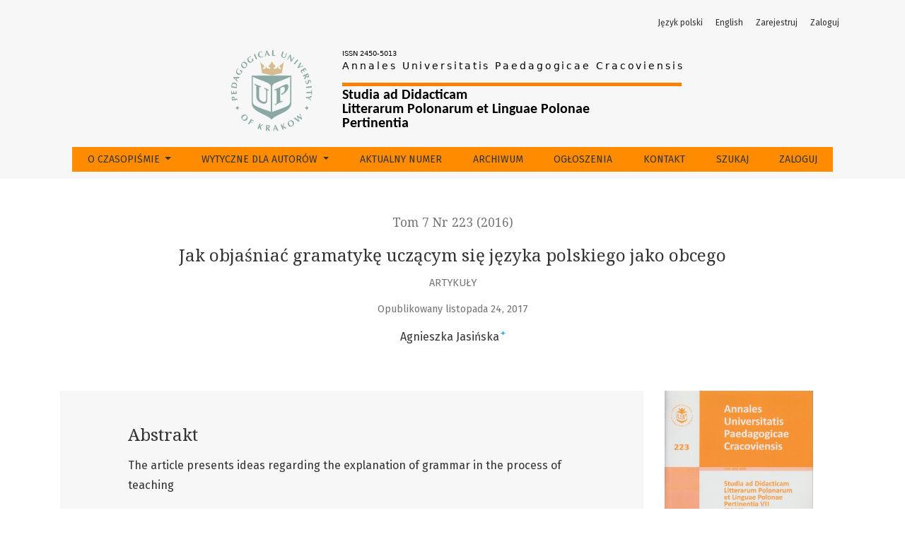

--- FILE ---
content_type: text/html; charset=utf-8
request_url: https://annalesgeo.uken.krakow.pl/index.php/dlp/article/view/3861
body_size: 9998
content:



	

<!DOCTYPE html>
<html lang="pl-PL" xml:lang="pl-PL">
<head> <link rel="stylesheet"
          href="https://fonts.googleapis.com/css?family=Noto Serif"></head>
<head>
	<meta charset="utf-8">
	<meta name="viewport" content="width=device-width, initial-scale=1.0">
	<title>
		Jak objaśniać gramatykę uczącym się języka polskiego jako obcego
							| Annales Universitatis Paedagogicae Cracoviensis. Studia ad Didacticam Litterarum Polonarum et Linguae Polonae Pertinentia
			</title>

	
<meta name="generator" content="Open Journal Systems 3.3.0.17">
<link rel="schema.DC" href="http://purl.org/dc/elements/1.1/" />
<meta name="DC.Creator.PersonalName" content="Agnieszka Jasińska"/>
<meta name="DC.Date.created" scheme="ISO8601" content="2017-11-24"/>
<meta name="DC.Date.dateSubmitted" scheme="ISO8601" content="2017-10-18"/>
<meta name="DC.Date.issued" scheme="ISO8601" content="2016-12-20"/>
<meta name="DC.Date.modified" scheme="ISO8601" content="2017-11-24"/>
<meta name="DC.Description" xml:lang="pl" content=" The article presents ideas regarding the explanation of grammar in the process of teaching Polish as a foreign language. The author focuses on problems such as: the place and role of grammar in teaching foreign languages including Polish as a foreign language; selection and analysis of language material for explanation; the manner of presenting grammar; the use of grammar commentary; using one’s mother tongue and foreign language of the learners to explain grammar; as well as referring to one’s mother tongue in order to facilitate the understanding of a given topic. The entire article is enriched with numerous examples from pedagogical practices as well as a list of topics from Polish grammar that after proper presentation should not be problematic for those learning Polish as a foreign language."/>
<meta name="DC.Format" scheme="IMT" content="application/pdf"/>
<meta name="DC.Identifier" content="3861"/>
<meta name="DC.Identifier.pageNumber" content="67-78"/>
<meta name="DC.Identifier.URI" content="https://didactica.uken.krakow.pl/article/view/3861"/>
<meta name="DC.Language" scheme="ISO639-1" content="pl"/>
<meta name="DC.Rights" content="Prawa autorskie (c)  "/>
<meta name="DC.Rights" content=""/>
<meta name="DC.Source" content="Annales Universitatis Paedagogicae Cracoviensis. Studia ad Didacticam Litterarum Polonarum et Linguae Polonae Pertinentia"/>
<meta name="DC.Source.ISSN" content="2450-5013"/>
<meta name="DC.Source.Issue" content="223"/>
<meta name="DC.Source.Volume" content="7"/>
<meta name="DC.Source.URI" content="https://didactica.uken.krakow.pl/"/>
<meta name="DC.Subject" xml:lang="pl" content="Explanation of grammar"/>
<meta name="DC.Subject" xml:lang="pl" content="selection and analysis of language material"/>
<meta name="DC.Subject" xml:lang="pl" content="manner of presenting grammar"/>
<meta name="DC.Title" content="Jak objaśniać gramatykę uczącym się języka polskiego jako obcego"/>
<meta name="DC.Type" content="Text.Serial.Journal"/>
<meta name="DC.Type.articleType" content="Artykuły"/>
<meta name="gs_meta_revision" content="1.1"/>
<meta name="citation_journal_title" content="Annales Universitatis Paedagogicae Cracoviensis. Studia ad Didacticam Litterarum Polonarum et Linguae Polonae Pertinentia"/>
<meta name="citation_journal_abbrev" content="Studia ad Didacticam SAD"/>
<meta name="citation_issn" content="2450-5013"/> 
<meta name="citation_author" content="Agnieszka Jasińska"/>
<meta name="citation_author_institution" content="Uniwersytet Pedagogiczny im. KEN w Krakowie"/>
<meta name="citation_title" content="Jak objaśniać gramatykę uczącym się języka polskiego jako obcego"/>
<meta name="citation_language" content="pl"/>
<meta name="citation_date" content="2016"/>
<meta name="citation_volume" content="7"/>
<meta name="citation_issue" content="223"/>
<meta name="citation_firstpage" content="67"/>
<meta name="citation_lastpage" content="78"/>
<meta name="citation_abstract_html_url" content="https://didactica.uken.krakow.pl/article/view/3861"/>
<meta name="citation_keywords" xml:lang="pl" content="Explanation of grammar"/>
<meta name="citation_keywords" xml:lang="pl" content="selection and analysis of language material"/>
<meta name="citation_keywords" xml:lang="pl" content="manner of presenting grammar"/>
<meta name="citation_pdf_url" content="https://didactica.uken.krakow.pl/article/download/3861/3522"/>
<meta name="citation_reference" content="Campbell C., Kryszewska H., Learner – based teaching, Oxford 1992."/>
<meta name="citation_reference" content="Europejski system opisu kształcenia językowego, Warszawa 2003."/>
<meta name="citation_reference" content="Komorowska H., Metodyka nauczania języków obcych, Warszawa 2001."/>
<meta name="citation_reference" content="Komorowska H., Nauczanie gramatyki języka obcego a interferencja, Warszawa 1980."/>
<meta name="citation_reference" content="Komorowska H., Cel kształcenia językowego – autonomia ucznia, [w:] Nauka języka obcego"/>
<meta name="citation_reference" content="w perspektywie ucznia, red. H. Komorowska, Warszawa 2011."/>
<meta name="citation_reference" content="Kurs edynburski językoznawstwa stosowanego, tom I, Rozprawy z językoznawstwa stosowanego,"/>
<meta name="citation_reference" content="red. Jan Rusiecki, Warszawa 1983."/>
<meta name="citation_reference" content="Programy nauczania języka polskiego jako obcego, red. W.T. Miodunka, Kraków 2011."/>
<meta name="citation_reference" content="Scrivener J., Learning Teaching, Oxford 2005."/>
<meta name="citation_reference" content="Zając J., Cel nauki języka obcego – kompetencja językowa, [w:] Nauka języka obcego w perspektywie"/>
<meta name="citation_reference" content="ucznia, red. H. Komorowska, Warszawa 2011."/>
<style>
.media-list .media-object {
display:none;
}
</style>
	<link rel="stylesheet" href="https://fonts.googleapis.com/css?family=Droid+Serif:200,200i,400,400i|Fira+Sans:300,300i,400,400i,700,700i" type="text/css" /><link rel="stylesheet" href="https://cdn.jsdelivr.net/npm/bootstrap@4.5.3/dist/css/bootstrap.min.css?v=3.3.0.17" type="text/css" /><link rel="stylesheet" href="https://use.fontawesome.com/releases/v5.6.1/css/all.css?v=3.3.0.17" type="text/css" /><link rel="stylesheet" href="https://didactica.uken.krakow.pl/$$$call$$$/page/page/css?name=stylesheet" type="text/css" /><link rel="stylesheet" href="https://annalesgeo.uken.krakow.pl/plugins/generic/orcidProfile/css/orcidProfile.css?v=3.3.0.17" type="text/css" /><link rel="stylesheet" href="https://annalesgeo.uken.krakow.pl/public/journals/31/styleSheet.css?d=2023-01-26+20%3A05%3A50" type="text/css" />
</head>
<body dir="ltr">

<header class="main-header">
	<div class="container">

		<div class="sr-only">Jak objaśniać gramatykę uczącym się języka polskiego jako obcego</div>

	<div class="navbar-logo">
		<a href="			https://annalesgeo.uken.krakow.pl/index.php/index
	"><img src="https://annalesgeo.uken.krakow.pl/public/journals/31/pageHeaderLogoImage_pl_PL.png"alt="Annales Universitatis Paedagogicae Cracoviensis. Studia ad Didacticam Litterarum Polonarum et Linguae Polonae Pertinentia"class="img-fluid"></a>
	</div>

		<nav class="navbar navbar-expand-lg navbar-light">
		<a class="navbar-brand" href="			https://annalesgeo.uken.krakow.pl/index.php/index
	"><img src="https://annalesgeo.uken.krakow.pl/public/journals/31/pageHeaderLogoImage_pl_PL.png"alt="Annales Universitatis Paedagogicae Cracoviensis. Studia ad Didacticam Litterarum Polonarum et Linguae Polonae Pertinentia"class="img-fluid"></a>
		<button class="navbar-toggler" type="button" data-toggle="collapse" data-target="#main-navbar"
		        aria-controls="main-navbar" aria-expanded="false"
		        aria-label="Pokaż nawigację">
			<span class="navbar-toggler-icon"></span>
		</button>

		<div class="collapse navbar-collapse justify-content-md-center" id="main-navbar">
																		<ul id="primaryNav" class="navbar-nav">
																					<li class="nav-item nmi_type_about dropdown">
				<a href="https://didactica.uken.krakow.pl/about"
					class="nav-link dropdown-toggle"
											id="navMenuDropdown0"
						data-toggle="dropdown"
						aria-haspopup="true"
						aria-expanded="false"
									>
					O czasopiśmie
				</a>
									<div class="dropdown-menu" aria-labelledby="navMenuDropdown0">
																					<a class="dropdown-item" href="https://didactica.uken.krakow.pl/about">
									O czasopiśmie
								</a>
																												<a class="dropdown-item" href="https://didactica.uken.krakow.pl/about/editorialTeam">
									Zespół redakcyjny
								</a>
																												<a class="dropdown-item" href="https://didactica.uken.krakow.pl/sboard">
									Rada Naukowa
								</a>
																												<a class="dropdown-item" href="https://didactica.uken.krakow.pl/recenzenci">
									Recenzenci
								</a>
																												<a class="dropdown-item" href="https://didactica.uken.krakow.pl/proces_recenzji">
									Proces recenzji
								</a>
																												<a class="dropdown-item" href="https://didactica.uken.krakow.pl/ethics">
									Standardy etyczne
								</a>
																		</div>
							</li>
																					<li class="nav-item nmi_type_custom dropdown">
				<a href="https://didactica.uken.krakow.pl/wytyczne_dla_autorow1"
					class="nav-link dropdown-toggle"
											id="navMenuDropdown1"
						data-toggle="dropdown"
						aria-haspopup="true"
						aria-expanded="false"
									>
					Wytyczne dla Autorów
				</a>
									<div class="dropdown-menu" aria-labelledby="navMenuDropdown1">
																					<a class="dropdown-item" href="https://didactica.uken.krakow.pl/wytyczne_dla_autorow">
									Wytyczne dla autorów
								</a>
																												<a class="dropdown-item" href="https://didactica.uken.krakow.pl/about/privacy">
									Polityka prywatności
								</a>
																		</div>
							</li>
														<li class="nav-item nmi_type_current">
				<a href="https://didactica.uken.krakow.pl/issue/current"
					class="nav-link"
									>
					Aktualny numer
				</a>
							</li>
														<li class="nav-item nmi_type_archives">
				<a href="https://didactica.uken.krakow.pl/issue/archive"
					class="nav-link"
									>
					Archiwum
				</a>
							</li>
														<li class="nav-item nmi_type_announcements">
				<a href="https://didactica.uken.krakow.pl/announcement"
					class="nav-link"
									>
					Ogłoszenia
				</a>
							</li>
														<li class="nav-item nmi_type_contact">
				<a href="https://didactica.uken.krakow.pl/about/contact"
					class="nav-link"
									>
					Kontakt
				</a>
							</li>
														<li class="nav-item nmi_type_search">
				<a href="https://didactica.uken.krakow.pl/search/search"
					class="nav-link"
									>
					Szukaj
				</a>
							</li>
														<li class="nav-item nmi_type_user_login">
				<a href="https://didactica.uken.krakow.pl/login"
					class="nav-link"
									>
					Zaloguj
				</a>
							</li>
			</ul>

			
										<ul id="primaryNav-userNav" class="navbar-nav">
														<li class="nav-item nmi_type_remote_url">
				<a href="https://ojs-test.up.krakow.pl/index.php/dlp/user/setLocale/pl_PL"
					class="nav-link"
									>
					Język polski
				</a>
							</li>
														<li class="nav-item nmi_type_remote_url">
				<a href="https://ojs-test.up.krakow.pl/index.php/dlp/user/setLocale/en_US"
					class="nav-link"
									>
					English
				</a>
							</li>
														<li class="nav-item nmi_type_user_register">
				<a href="https://didactica.uken.krakow.pl/user/register"
					class="nav-link"
									>
					Zarejestruj
				</a>
							</li>
														<li class="nav-item nmi_type_user_login">
				<a href="https://didactica.uken.krakow.pl/login"
					class="nav-link"
									>
					Zaloguj
				</a>
							</li>
										</ul>

				<div id="languageSmallNav" class="dropdown language-toggle">
		<button class="btn dropdown-toggle" type="button" id="languageToggleMenulanguageSmallNav" data-toggle="dropdown" aria-haspopup="true" aria-expanded="false">
			<span class="sr-only">Zmień język, obecnie wybrany to:</span>
			Język Polski
		</button>
		<div class="dropdown-menu" aria-labelledby="languageToggleMenulanguageSmallNav">
																			<a class="dropdown-item" href="https://didactica.uken.krakow.pl/user/setLocale/en_US?source=%2Findex.php%2Fdlp%2Farticle%2Fview%2F3861">
						English
					</a>
									</div>
	</div>
		</div>
	</nav>

			<ul id="userNav" class="navbar-nav">
														<li class="nav-item nmi_type_remote_url">
				<a href="https://ojs-test.up.krakow.pl/index.php/dlp/user/setLocale/pl_PL"
					class="nav-link"
									>
					Język polski
				</a>
							</li>
														<li class="nav-item nmi_type_remote_url">
				<a href="https://ojs-test.up.krakow.pl/index.php/dlp/user/setLocale/en_US"
					class="nav-link"
									>
					English
				</a>
							</li>
														<li class="nav-item nmi_type_user_register">
				<a href="https://didactica.uken.krakow.pl/user/register"
					class="nav-link"
									>
					Zarejestruj
				</a>
							</li>
														<li class="nav-item nmi_type_user_login">
				<a href="https://didactica.uken.krakow.pl/login"
					class="nav-link"
									>
					Zaloguj
				</a>
							</li>
										</ul>


			<div id="languageLargeNav" class="dropdown language-toggle">
		<button class="btn dropdown-toggle" type="button" id="languageToggleMenulanguageLargeNav" data-toggle="dropdown" aria-haspopup="true" aria-expanded="false">
			<span class="sr-only">Zmień język, obecnie wybrany to:</span>
			Język Polski
		</button>
		<div class="dropdown-menu" aria-labelledby="languageToggleMenulanguageLargeNav">
																			<a class="dropdown-item" href="https://didactica.uken.krakow.pl/user/setLocale/en_US?source=%2Findex.php%2Fdlp%2Farticle%2Fview%2F3861">
						English
					</a>
									</div>
	</div>

	</div>
</header>

<div class="container page-article">
	<div class="article-details">
	<div class="page-header row">
		<div class="col-lg article-meta-mobile">
						<div class="article-details-issue-section small-screen">
				<a href="https://didactica.uken.krakow.pl/issue/view/289">Tom 7 Nr 223 (2016)</a>, <span>Artykuły</span>			</div>

			<div class="article-details-issue-identifier large-screen">
				<a href="https://didactica.uken.krakow.pl/issue/view/289">Tom 7 Nr 223 (2016)</a>
			</div>

			<h1 class="article-details-fulltitle">
				Jak objaśniać gramatykę uczącym się języka polskiego jako obcego
			</h1>

							<div class="article-details-issue-section large-screen">Artykuły</div>
			
																					
										<div class="article-details-published">
					Opublikowany listopada 24, 2017
				</div>
			
							<ul class="authors-string">
											<li><a class="author-string-href" href="#author-1"><span>Agnieszka Jasińska</span><sup class="author-symbol author-plus">&plus;</sup><sup class="author-symbol author-minus hide">&minus;</sup></a></li>
									</ul>

																<div class="article-details-authors">
											<div class="article-details-author hideAuthor" id="author-1">
							<div class="article-details-author-name small-screen">
								Agnieszka Jasińska
							</div>
															<div class="article-details-author-affiliation">Uniwersytet Pedagogiczny im. KEN w Krakowie</div>
																											</div>
									</div>

					</div>
	</div><!-- .page-header -->

	<div class="row justify-content-md-center" id="mainArticleContent">
		<div class="col-lg-3 order-lg-2" id="articleDetailsWrapper">
			<div class="article-details-sidebar" id="articleDetails">

													<div class="article-details-block article-details-cover">
													<a href="https://didactica.uken.krakow.pl/issue/view/289">
								<img class="img-fluid" src="https://annalesgeo.uken.krakow.pl/public/journals/31/cover_issue_289_pl_PL.jpg">
							</a>
											</div>
				
								

													<div class="article-details-block article-details-galleys article-details-galleys-sidebar">
													<div class="article-details-galley">
								
	
		

<a class="galley-link btn btn-primary pdf" role="button" href="https://didactica.uken.krakow.pl/article/view/3861/3522">

		
	PDF

	</a>
							</div>
											</div>
				
								
													<div class="article-details-block article-details-keywords">
						<h2 class="article-details-heading">
							Słowa kluczowe
						</h2>
						<div class="article-details-keywords-value">
																								<span>Explanation of grammar</span><br>																	<span>selection and analysis of language material</span><br>																	<span>manner of presenting grammar</span>																					</div>
					</div>
				
													<div class="article-details-block article-details-how-to-cite">
						<h2 class="article-details-heading">
							Jak cytować
						</h2>
						<div id="citationOutput" class="article-details-how-to-cite-citation" role="region" aria-live="polite">
							<div class="csl-bib-body">
  <div class="csl-entry">Jasińska, A. (2017). Jak objaśniać gramatykę uczącym się języka polskiego jako obcego. <i>Annales Universitatis Paedagogicae Cracoviensis. Studia Ad Didacticam Litterarum Polonarum Et Linguae Polonae Pertinentia</i>, <i>7</i>(223), 67–78. Pobrano z https://didactica.uken.krakow.pl/article/view/3861</div>
</div>
						</div>
						<div class="dropdown">
							<button class="btn dropdown-toggle" type="button" id="cslCitationFormatsButton" data-toggle="dropdown" aria-haspopup="true" aria-expanded="false" data-csl-dropdown="true">
								Formaty cytowań
							</button>
							<div class="dropdown-menu" aria-labelledby="cslCitationFormatsButton">
																	<a
										class="dropdown-item"
										aria-controls="citationOutput"
										href="https://didactica.uken.krakow.pl/citationstylelanguage/get/acm-sig-proceedings?submissionId=3861&amp;publicationId=3453"
										data-load-citation
										data-json-href="https://didactica.uken.krakow.pl/citationstylelanguage/get/acm-sig-proceedings?submissionId=3861&amp;publicationId=3453&amp;return=json"
									>
										ACM
									</a>
																	<a
										class="dropdown-item"
										aria-controls="citationOutput"
										href="https://didactica.uken.krakow.pl/citationstylelanguage/get/acs-nano?submissionId=3861&amp;publicationId=3453"
										data-load-citation
										data-json-href="https://didactica.uken.krakow.pl/citationstylelanguage/get/acs-nano?submissionId=3861&amp;publicationId=3453&amp;return=json"
									>
										ACS
									</a>
																	<a
										class="dropdown-item"
										aria-controls="citationOutput"
										href="https://didactica.uken.krakow.pl/citationstylelanguage/get/apa?submissionId=3861&amp;publicationId=3453"
										data-load-citation
										data-json-href="https://didactica.uken.krakow.pl/citationstylelanguage/get/apa?submissionId=3861&amp;publicationId=3453&amp;return=json"
									>
										APA
									</a>
																	<a
										class="dropdown-item"
										aria-controls="citationOutput"
										href="https://didactica.uken.krakow.pl/citationstylelanguage/get/associacao-brasileira-de-normas-tecnicas?submissionId=3861&amp;publicationId=3453"
										data-load-citation
										data-json-href="https://didactica.uken.krakow.pl/citationstylelanguage/get/associacao-brasileira-de-normas-tecnicas?submissionId=3861&amp;publicationId=3453&amp;return=json"
									>
										ABNT
									</a>
																	<a
										class="dropdown-item"
										aria-controls="citationOutput"
										href="https://didactica.uken.krakow.pl/citationstylelanguage/get/chicago-author-date?submissionId=3861&amp;publicationId=3453"
										data-load-citation
										data-json-href="https://didactica.uken.krakow.pl/citationstylelanguage/get/chicago-author-date?submissionId=3861&amp;publicationId=3453&amp;return=json"
									>
										Chicago
									</a>
																	<a
										class="dropdown-item"
										aria-controls="citationOutput"
										href="https://didactica.uken.krakow.pl/citationstylelanguage/get/harvard-cite-them-right?submissionId=3861&amp;publicationId=3453"
										data-load-citation
										data-json-href="https://didactica.uken.krakow.pl/citationstylelanguage/get/harvard-cite-them-right?submissionId=3861&amp;publicationId=3453&amp;return=json"
									>
										Harvard
									</a>
																	<a
										class="dropdown-item"
										aria-controls="citationOutput"
										href="https://didactica.uken.krakow.pl/citationstylelanguage/get/ieee?submissionId=3861&amp;publicationId=3453"
										data-load-citation
										data-json-href="https://didactica.uken.krakow.pl/citationstylelanguage/get/ieee?submissionId=3861&amp;publicationId=3453&amp;return=json"
									>
										IEEE
									</a>
																	<a
										class="dropdown-item"
										aria-controls="citationOutput"
										href="https://didactica.uken.krakow.pl/citationstylelanguage/get/modern-language-association?submissionId=3861&amp;publicationId=3453"
										data-load-citation
										data-json-href="https://didactica.uken.krakow.pl/citationstylelanguage/get/modern-language-association?submissionId=3861&amp;publicationId=3453&amp;return=json"
									>
										MLA
									</a>
																	<a
										class="dropdown-item"
										aria-controls="citationOutput"
										href="https://didactica.uken.krakow.pl/citationstylelanguage/get/turabian-fullnote-bibliography?submissionId=3861&amp;publicationId=3453"
										data-load-citation
										data-json-href="https://didactica.uken.krakow.pl/citationstylelanguage/get/turabian-fullnote-bibliography?submissionId=3861&amp;publicationId=3453&amp;return=json"
									>
										Turabian
									</a>
																	<a
										class="dropdown-item"
										aria-controls="citationOutput"
										href="https://didactica.uken.krakow.pl/citationstylelanguage/get/vancouver?submissionId=3861&amp;publicationId=3453"
										data-load-citation
										data-json-href="https://didactica.uken.krakow.pl/citationstylelanguage/get/vancouver?submissionId=3861&amp;publicationId=3453&amp;return=json"
									>
										Vancouver
									</a>
																									<h3 class="dropdown-header">
										Pobierz cytowania
									</h3>
																			<a class="dropdown-item" href="https://didactica.uken.krakow.pl/citationstylelanguage/download/ris?submissionId=3861&amp;publicationId=3453">
											Endnote/Zotero/Mendeley (RIS)
										</a>
																			<a class="dropdown-item" href="https://didactica.uken.krakow.pl/citationstylelanguage/download/bibtex?submissionId=3861&amp;publicationId=3453">
											BibTeX
										</a>
																								</div>
						</div>
					</div>
				
																			
				
			</div>
		</div>
		<div class="col-lg-9 order-lg-1" id="articleMainWrapper">
			<div class="article-details-main" id="articleMain">

													<div class="article-details-block article-details-abstract">
						<h2 class="article-details-heading">Abstrakt</h2>
						 <p>The article presents ideas regarding the explanation of grammar in the process of teaching</p> <p>Polish as a foreign language. The author focuses on problems such as: the place and role of</p> <p>grammar in teaching foreign languages including Polish as a foreign language; selection and</p> <p>analysis of language material for explanation; the manner of presenting grammar; the use</p> <p>of grammar commentary; using one’s mother tongue and foreign language of the learners</p> <p>to explain grammar; as well as referring to one’s mother tongue in order to facilitate the</p> <p>understanding of a given topic. The entire article is enriched with numerous examples</p> <p>from pedagogical practices as well as a list of topics from Polish grammar that after proper</p> <p>presentation should not be problematic for those learning Polish as a foreign language.</p>
					</div>
				
																											
													<div class="article-details-block article-details-galleys article-details-galleys-btm">
													<div class="article-details-galley">
								
	
		

<a class="galley-link btn btn-primary pdf" role="button" href="https://didactica.uken.krakow.pl/article/view/3861/3522">

		
	PDF

	</a>
							</div>
											</div>
				
													<div class="article-references">
						<h2>Bibliografia</h2>
						<div class="article-references-content">
																								<p>Campbell C., Kryszewska H., Learner – based teaching, Oxford 1992. <br/><a href="https://scholar.google.com/scholar?hl=en&amp;as_sdt=0%2C5&amp;q=Campbell C., Kryszewska H., Learner – based teaching, Oxford 1992." target="_blank">##plugins.generic.googleScholarLinks.settings.viewInGS##</a>
</p>
																	<p>Europejski system opisu kształcenia językowego, Warszawa 2003. <br/><a href="https://scholar.google.com/scholar?hl=en&amp;as_sdt=0%2C5&amp;q=Europejski system opisu kształcenia językowego, Warszawa 2003." target="_blank">##plugins.generic.googleScholarLinks.settings.viewInGS##</a>
</p>
																	<p>Komorowska H., Metodyka nauczania języków obcych, Warszawa 2001. <br/><a href="https://scholar.google.com/scholar?hl=en&amp;as_sdt=0%2C5&amp;q=Komorowska H., Metodyka nauczania języków obcych, Warszawa 2001." target="_blank">##plugins.generic.googleScholarLinks.settings.viewInGS##</a>
</p>
																	<p>Komorowska H., Nauczanie gramatyki języka obcego a interferencja, Warszawa 1980. <br/><a href="https://scholar.google.com/scholar?hl=en&amp;as_sdt=0%2C5&amp;q=Komorowska H., Nauczanie gramatyki języka obcego a interferencja, Warszawa 1980." target="_blank">##plugins.generic.googleScholarLinks.settings.viewInGS##</a>
</p>
																	<p>Komorowska H., Cel kształcenia językowego – autonomia ucznia, [w:] Nauka języka obcego <br/><a href="https://scholar.google.com/scholar?hl=en&amp;as_sdt=0%2C5&amp;q=Komorowska H., Cel kształcenia językowego – autonomia ucznia, [w:] Nauka języka obcego" target="_blank">##plugins.generic.googleScholarLinks.settings.viewInGS##</a>
</p>
																	<p>w perspektywie ucznia, red. H. Komorowska, Warszawa 2011. <br/><a href="https://scholar.google.com/scholar?hl=en&amp;as_sdt=0%2C5&amp;q=w perspektywie ucznia, red. H. Komorowska, Warszawa 2011." target="_blank">##plugins.generic.googleScholarLinks.settings.viewInGS##</a>
</p>
																	<p>Kurs edynburski językoznawstwa stosowanego, tom I, Rozprawy z językoznawstwa stosowanego, <br/><a href="https://scholar.google.com/scholar?hl=en&amp;as_sdt=0%2C5&amp;q=Kurs edynburski językoznawstwa stosowanego, tom I, Rozprawy z językoznawstwa stosowanego," target="_blank">##plugins.generic.googleScholarLinks.settings.viewInGS##</a>
</p>
																	<p>red. Jan Rusiecki, Warszawa 1983. <br/><a href="https://scholar.google.com/scholar?hl=en&amp;as_sdt=0%2C5&amp;q=red. Jan Rusiecki, Warszawa 1983." target="_blank">##plugins.generic.googleScholarLinks.settings.viewInGS##</a>
</p>
																	<p>Programy nauczania języka polskiego jako obcego, red. W.T. Miodunka, Kraków 2011. <br/><a href="https://scholar.google.com/scholar?hl=en&amp;as_sdt=0%2C5&amp;q=Programy nauczania języka polskiego jako obcego, red. W.T. Miodunka, Kraków 2011." target="_blank">##plugins.generic.googleScholarLinks.settings.viewInGS##</a>
</p>
																	<p>Scrivener J., Learning Teaching, Oxford 2005. <br/><a href="https://scholar.google.com/scholar?hl=en&amp;as_sdt=0%2C5&amp;q=Scrivener J., Learning Teaching, Oxford 2005." target="_blank">##plugins.generic.googleScholarLinks.settings.viewInGS##</a>
</p>
																	<p>Zając J., Cel nauki języka obcego – kompetencja językowa, [w:] Nauka języka obcego w perspektywie <br/><a href="https://scholar.google.com/scholar?hl=en&amp;as_sdt=0%2C5&amp;q=Zając J., Cel nauki języka obcego – kompetencja językowa, [w:] Nauka języka obcego w perspektywie" target="_blank">##plugins.generic.googleScholarLinks.settings.viewInGS##</a>
</p>
																	<p>ucznia, red. H. Komorowska, Warszawa 2011. <br/><a href="https://scholar.google.com/scholar?hl=en&amp;as_sdt=0%2C5&amp;q=ucznia, red. H. Komorowska, Warszawa 2011." target="_blank">##plugins.generic.googleScholarLinks.settings.viewInGS##</a>
</p>
																					</div>
					</div>
				
								
				<div class="item downloads_chart">
	<h3 class="label">
		Downloads
	</h3>
	<div class="value">
		<canvas class="usageStatsGraph" data-object-type="Submission" data-object-id="3861"></canvas>
		<div class="usageStatsUnavailable" data-object-type="Submission" data-object-id="3861">
			Download data is not yet available.
		</div>
	</div>
</div>


			</div>
		</div>

		<div class="col-lg-12 order-lg-3 article-footer-hook">
			<div id="articlesBySameAuthorList">
						<h3>Inne teksty tego samego autora</h3>

			<ul>
																													<li>
													Agnieszka Jasińska,
												<a href="https://didactica.uken.krakow.pl/article/view/9889">
							Nauczanie języka polskiego jako obcego w grupie Słowian południowych -  postulaty programowe 
						</a>,
						<a href="https://didactica.uken.krakow.pl/issue/view/664">
							Annales Universitatis Paedagogicae Cracoviensis. Studia ad Didacticam Litterarum Polonarum et Linguae Polonae Pertinentia: Tom 13 Nr 359 (2022): Tom 13 Dydaktyka języka polskiego jako obcego, drugiego i odziedziczonego – teraźniejszość i przyszłość
						</a>
					</li>
																													<li>
													Agnieszka Jasińska,
												<a href="https://didactica.uken.krakow.pl/article/view/8863">
							Rozwijanie sprawności mediacji w klasach dwu- i wielonarodowych
						</a>,
						<a href="https://didactica.uken.krakow.pl/issue/view/619">
							Annales Universitatis Paedagogicae Cracoviensis. Studia ad Didacticam Litterarum Polonarum et Linguae Polonae Pertinentia: Tom 12 Nr 330 (2021): Wobec współczesności. Język polski w reformowanej szkole ponadpodstawowej
						</a>
					</li>
																													<li>
													Agnieszka Jasińska,
												<a href="https://didactica.uken.krakow.pl/article/view/9891">
							Podejście zadaniowe w kształceniu świadomości kultury własnej Chińczyków uczących się języka polskiego 
						</a>,
						<a href="https://didactica.uken.krakow.pl/issue/view/664">
							Annales Universitatis Paedagogicae Cracoviensis. Studia ad Didacticam Litterarum Polonarum et Linguae Polonae Pertinentia: Tom 13 Nr 359 (2022): Tom 13 Dydaktyka języka polskiego jako obcego, drugiego i odziedziczonego – teraźniejszość i przyszłość
						</a>
					</li>
																													<li>
													Agnieszka Jasińska,
												<a href="https://didactica.uken.krakow.pl/article/view/9876">
							WPROWADZENIE
						</a>,
						<a href="https://didactica.uken.krakow.pl/issue/view/664">
							Annales Universitatis Paedagogicae Cracoviensis. Studia ad Didacticam Litterarum Polonarum et Linguae Polonae Pertinentia: Tom 13 Nr 359 (2022): Tom 13 Dydaktyka języka polskiego jako obcego, drugiego i odziedziczonego – teraźniejszość i przyszłość
						</a>
					</li>
																													<li>
													Agnieszka Jasińska ,
												<a href="https://didactica.uken.krakow.pl/article/view/9902">
							Spis treści 
						</a>,
						<a href="https://didactica.uken.krakow.pl/issue/view/664">
							Annales Universitatis Paedagogicae Cracoviensis. Studia ad Didacticam Litterarum Polonarum et Linguae Polonae Pertinentia: Tom 13 Nr 359 (2022): Tom 13 Dydaktyka języka polskiego jako obcego, drugiego i odziedziczonego – teraźniejszość i przyszłość
						</a>
					</li>
							</ul>
			<div id="articlesBySameAuthorPages">
				
			</div>
			</div>

		</div>

	</div>
</div>
</div><!-- .page -->

<footer class="site-footer">
	<div class="container site-footer-sidebar" role="complementary"
	     aria-label="Pasek boczny">
		<div class="row">
			 
<div class="pkp_block block_developed_by">
	<h2 class="pkp_screen_reader">
		Opracowane przez
	</h2>

	<div class="content">
		<a href="http://pkp.sfu.ca/ojs/">
			Open Journal Systems
		</a>
	</div>
</div>
<div class="pkp_block block_make_submission">
	<h2 class="pkp_screen_reader">
		Zgłoś artykuł
	</h2>

	<div class="content">
		<a class="block_make_submission_link" href="https://didactica.uken.krakow.pl/about/submissions">
			Zgłoś artykuł
		</a>
	</div>
</div>
<div class="pkp_block block_Keywordcloud">
	<span class="title">Słowa kluczowe</span>
	<div class="content" id='wordcloud'></div>

	<script>
	function randomColor() {
		var cores = ['#1f77b4', '#ff7f0e', '#2ca02c', '#d62728', '#9467bd', '#8c564b', '#e377c2', '#7f7f7f', '#bcbd22', '#17becf'];
		return cores[Math.floor(Math.random()*cores.length)];
	}

	document.addEventListener("DOMContentLoaded", function() {
		var keywords = [{"text":"brak","size":26},{"text":"edukacja","size":12},{"text":"czytanie","size":9},{"text":"nauczanie j\u0119zyka polskiego","size":8},{"text":"podstawa programowa","size":8},{"text":"dydaktyka","size":7},{"text":"education","size":6},{"text":"Polish as a foreign language","size":6},{"text":"interpretacja","size":6},{"text":".","size":5},{"text":"kanon","size":5},{"text":"kszta\u0142cenie j\u0119zykowe","size":4},{"text":"edukacja literacka","size":4},{"text":"wsp\u00f3lnota","size":4},{"text":"literatura","size":4},{"text":"solidarno\u015b\u0107","size":4},{"text":"poezja","size":4},{"text":"edukacja humanistyczna","size":4},{"text":"szko\u0142a podstawowa","size":4},{"text":"literaturoznawstwo","size":4},{"text":"reforma edukacji","size":4},{"text":"dialogue","size":4},{"text":"j\u0119zyk polski","size":3},{"text":"program nauczania","size":3},{"text":"po\u017cegnanie","size":3},{"text":"kompetencja komunikacyjna","size":3},{"text":"reforma","size":3},{"text":"szko\u0142a \u015brednia","size":3},{"text":"subjectivity","size":3},{"text":"bilingualism","size":3},{"text":"glottodydaktyka","size":3},{"text":"podmiotowo\u015b\u0107","size":3},{"text":"polityka j\u0119zykowa","size":3},{"text":"diagnoza","size":3},{"text":"szko\u0142a","size":3},{"text":"Polish language education","size":3},{"text":"podr\u0119czniki","size":3},{"text":"ucze\u0144","size":3},{"text":"metoda","size":3},{"text":"literatura dla dzieci i m\u0142odzie\u017cy","size":3},{"text":"nauka o j\u0119zyku","size":2},{"text":"uczniowie","size":2},{"text":"kompetencja j\u0119zykowa","size":2},{"text":"j\u0119zyk ojczysty","size":2},{"text":"Chinese students","size":2},{"text":"Komisja Edukacji Narodowej","size":2},{"text":"tutoring","size":2},{"text":"communication","size":2},{"text":"studia por\u00f3wnawcze","size":2},{"text":"Polska","size":2}];
		var totalWeight = 0;
		var width = 300;
		var height = 200;
		var transitionDuration = 200;	
		var length_keywords = keywords.length;
		var layout = d3.layout.cloud();

		layout.size([width, height])
			.words(keywords)
			.fontSize(function(d)
			{
				return fontSize(+d.size);
			})
			.on('end', draw);
		
		var svg = d3.select("#wordcloud").append("svg")
			.attr("viewBox", "0 0 " + width + " " + height)	
			.attr("width", '100%');		
		
		function update() {
			var words = layout.words();
			fontSize = d3.scaleLinear().range([16, 34]);
			if (words.length) {
				fontSize.domain([+words[words.length - 1].size || 1, +words[0].size]);
			}
		}
		
		keywords.forEach(function(item,index){totalWeight += item.size;});

		update();

		function draw(words, bounds) {
			var w = layout.size()[0],
                h = layout.size()[1];

			scaling = bounds
                ? Math.min(
                      w / Math.abs(bounds[1].x - w / 2),
                      w / Math.abs(bounds[0].x - w / 2),
                      h / Math.abs(bounds[1].y - h / 2),
                      h / Math.abs(bounds[0].y - h / 2),
                  ) / 2
                : 1;

			svg
			.append("g")
			.attr(
                "transform",
                "translate(" + [w >> 1, h >> 1] + ")scale(" + scaling + ")",
            )
			.selectAll("text")
				.data(words)
			.enter().append("text")
				.style("font-size", function(d) { return d.size + "px"; })
				.style("font-family", 'serif')
				.style("fill", randomColor)
				.style('cursor', 'pointer')
				.style('opacity', 0.7)
				.attr('class', 'keyword')
				.attr("text-anchor", "middle")
				.attr("transform", function(d) {
					return "translate(" + [d.x, d.y] + ")rotate(" + d.rotate + ")";
				}) 
				.text(function(d) { return d.text; })
				.on("click", function(d, i){
					window.location = "https://didactica.uken.krakow.pl/search?query=QUERY_SLUG".replace(/QUERY_SLUG/, encodeURIComponent(''+d.text+''));
				})
				.on("mouseover", function(d, i) {
					d3.select(this).transition()
						.duration(transitionDuration)
						.style('font-size',function(d) { return (d.size + 3) + "px"; })
						.style('opacity', 1);
				})
				.on("mouseout", function(d, i) {
					d3.select(this).transition()
						.duration(transitionDuration)
						.style('font-size',function(d) { return d.size + "px"; })
						.style('opacity', 0.7);
				})
				.on('resize', function() { update() });
		}

		layout.start();

	});

	</script>
</div><div class="pkp_block block_language">
	<h2 class="title">
		Język / Language
	</h2>

	<div class="content">
		<ul>
							<li class="locale_pl_PL current" lang="pl-PL">
					<a href="https://didactica.uken.krakow.pl/user/setLocale/pl_PL?source=%2Findex.php%2Fdlp%2Farticle%2Fview%2F3861">
						Język Polski
					</a>
				</li>
							<li class="locale_en_US" lang="en-US">
					<a href="https://didactica.uken.krakow.pl/user/setLocale/en_US?source=%2Findex.php%2Fdlp%2Farticle%2Fview%2F3861">
						English
					</a>
				</li>
					</ul>
	</div>
</div><!-- .block_language -->
<div class="pkp_block block_web_feed">
	<h2 class="title">Aktualny numer</h2>
	<div class="content">
		<ul>
			<li>
				<a href="https://didactica.uken.krakow.pl/gateway/plugin/WebFeedGatewayPlugin/atom">
					<img src="https://annalesgeo.uken.krakow.pl/lib/pkp/templates/images/atom.svg" alt="Logo Atom">
				</a>
			</li>
			<li>
				<a href="https://didactica.uken.krakow.pl/gateway/plugin/WebFeedGatewayPlugin/rss2">
					<img src="https://annalesgeo.uken.krakow.pl/lib/pkp/templates/images/rss20_logo.svg" alt="Logo RSS2">
				</a>
			</li>
			<li>
				<a href="https://didactica.uken.krakow.pl/gateway/plugin/WebFeedGatewayPlugin/rss">
					<img src="https://annalesgeo.uken.krakow.pl/lib/pkp/templates/images/rss10_logo.svg" alt="Logo RSS1">
				</a>
			</li>
		</ul>
	</div>
</div>
<div class="pkp_block block_information">
	<h2 class="title">Informacje</h2>
	<div class="content">
		<ul>
							<li>
					<a href="https://didactica.uken.krakow.pl/information/readers">
						dla czytelników
					</a>
				</li>
										<li>
					<a href="https://didactica.uken.krakow.pl/information/authors">
						dla autorów
					</a>
				</li>
										<li>
					<a href="https://didactica.uken.krakow.pl/information/librarians">
						dla bibliotekarzy
					</a>
				</li>
					</ul>
	</div>
</div>

		</div>
	</div>
	<div class="container site-footer-content">
		<div class="row">
							<div class="col-md site-footer-content align-self-center">
					<p>Annales Universitatis Paedagogicae Cracoviensis. Studia ad Didacticam Litterarum Polonarum et Linguae Polonae Pertinentia – rocznik naukowy Instytutu Filologii Polskiej Uniwersytetu Komisji Edukacji Narodowej w Krakowie.<br />aktualna punktacja MNiSW: 100</p>
<p>    <a href="https://www.crossref.org/"><img src="https://assets.crossref.org/logo/crossref-content-registration-logo-200.svg" width="103" height="57" /></a>   <a href="https://orcid.org/"><img src="https://pressto.amu.edu.pl/templates/images/orcid_logo.png" width="178" height="52" /></a>  <a href="https://creativecommons.org/licenses/by-nd/3.0/pl/"><img src="https://pressto.amu.edu.pl/templates/images/cc_logo2.png" width="193" height="46" /><img src="https://didactica.up.krakow.pl/public/site/images/mszymanska/Zrzut_ekranu_2021-07-9_o_15.29_.38_.png" width="300" height="86" /></a></p>
<p> </p>
<p style="text-align: center;"><a href="https://bip.up.krakow.pl/deklaracja-dostepnosci/?name_dd=Studia%20ad%20Didacticam%20Litterarum%20Polonarum%20et%20Linguae%20Polonae%20Pertinentia&amp;link_dd=https://didactica.up.krakow.pl/&amp;publi_dd=2019-11-20&amp;update_dd=2021-02-11&amp;stat_dd=2021-03-22&amp;comp_dd=2&amp;incomp_dd=8&amp;off_dd=&amp;pa_dd=1" target="_blank" rel="noopener">Deklaracja dostępności cyfrowej</a></p>
				</div>
			
			<div class="col-md col-md-2 align-self-center text-right">
				<a href="https://didactica.uken.krakow.pl/about/aboutThisPublishingSystem">
					<img class="footer-brand-image" alt="Więcej informacji o systemie publikacji, Platformie i Obiegu OJS/PKP."
					     src="https://annalesgeo.uken.krakow.pl/templates/images/ojs_brand_white.png">
				</a>
			</div>
		</div>
	</div>
</footer><!-- pkp_structure_footer_wrapper -->


<div id="loginModal" class="modal fade" tabindex="-1" role="dialog">
	<div class="modal-dialog" role="document">
		<div class="modal-content">
			<div class="modal-body">
				<button type="button" class="close" data-dismiss="modal" aria-label="Close">
					<span aria-hidden="true">&times;</span>
				</button>
							<form class="form-login" method="post" action="https://didactica.uken.krakow.pl/login/signIn">
	<input type="hidden" name="csrfToken" value="628b20199b730bff8ffdc5b38f18661a">
	<input type="hidden" name="source" value=""/>

	<fieldset>
		<div class="form-group form-group-username">
			<label for="usernameModal">
				Nazwa użytkownika (np. jankowalski)
				<span class="required" aria-hidden="true">*</span>
				<span class="sr-only">
					Wymagane
				</span>
			</label>
			<input type="text" class="form-control" name="username" id="usernameModal" value=""
			       maxlength="32" required>
		</div>
		<div class="form-group form-group-password">
			<label for="passwordModal">
				Hasło (dozwolone małe litery i cyfry)
				<span class="required" aria-hidden="true">*</span>
				<span class="sr-only">
					Wymagane
				</span>
			</label>
			<input type="password" class="form-control" name="password" id="passwordModal" value=""
			       maxlength="32" required>
		</div>
		<div class="row">
			<div class="col-md-6">
				<div class="form-group form-group-forgot">
					<small class="form-text">
						<a href="https://didactica.uken.krakow.pl/login/lostPassword">
							Zapomniałeś(aś) hasła?
						</a>
					</small>
				</div>
			</div>
			<div class="col-md-6">
				<div class="form-group form-check form-group-remember">
					<input type="checkbox" class="form-check-input" name="remember" id="rememberModal" value="1"
					       checked="$remember">
					<label for="rememberModal" class="form-check-label">
						<small class="form-text">
							Zapamiętaj nazwę użytkownika i hasło
						</small>
					</label>
				</div>
			</div>
		</div>
		<div class="form-group form-group-buttons">
			<button class="btn btn-primary" type="submit">
				Zaloguj się
			</button>
		</div>
					<div class="form-group form-group-register">
				Brak konta?
								<a href="https://didactica.uken.krakow.pl/user/register?source=">
					Zarejestruj się
				</a>
			</div>
			</fieldset>
</form>
			</div>
		</div>
	</div>
</div>

<script src="https://code.jquery.com/jquery-3.5.1.min.js?v=3.3.0.17" type="text/javascript"></script><script src="https://cdn.jsdelivr.net/npm/popper.js@1.16.1/dist/umd/popper.min.js?v=3.3.0.17" type="text/javascript"></script><script src="https://cdn.jsdelivr.net/npm/bootstrap@4.5.3/dist/js/bootstrap.min.js?v=3.3.0.17" type="text/javascript"></script><script src="https://annalesgeo.uken.krakow.pl/plugins/themes/healthSciences/js/main.js?v=3.3.0.17" type="text/javascript"></script><script src="https://annalesgeo.uken.krakow.pl/plugins/themes/healthSciences/libs/jquery-ui.min.js?v=3.3.0.17" type="text/javascript"></script><script src="https://annalesgeo.uken.krakow.pl/plugins/themes/healthSciences/libs/tag-it.min.js?v=3.3.0.17" type="text/javascript"></script><script src="https://annalesgeo.uken.krakow.pl/plugins/generic/citationStyleLanguage/js/articleCitation.js?v=3.3.0.17" type="text/javascript"></script><script src="https://d3js.org/d3.v4.js?v=3.3.0.17" type="text/javascript"></script><script src="https://cdn.jsdelivr.net/gh/holtzy/D3-graph-gallery@master/LIB/d3.layout.cloud.js?v=3.3.0.17" type="text/javascript"></script><script type="text/javascript">var pkpUsageStats = pkpUsageStats || {};pkpUsageStats.data = pkpUsageStats.data || {};pkpUsageStats.data.Submission = pkpUsageStats.data.Submission || {};pkpUsageStats.data.Submission[3861] = {"data":{"2023":{"1":0,"2":0,"3":0,"4":1,"5":1,"6":0,"7":1,"8":4,"9":3,"10":1,"11":0,"12":1},"2024":{"1":0,"2":1,"3":0,"4":0,"5":0,"6":3,"7":0,"8":0,"9":1,"10":0,"11":1,"12":4},"2025":{"1":0,"2":2,"3":0,"4":1,"5":2,"6":0,"7":1,"8":3,"9":0,"10":0,"11":2,"12":0}},"label":"Wszystkie do pobrania","color":"79,181,217","total":33};</script><script src="https://cdnjs.cloudflare.com/ajax/libs/Chart.js/2.0.1/Chart.js?v=3.3.0.17" type="text/javascript"></script><script type="text/javascript">var pkpUsageStats = pkpUsageStats || {};pkpUsageStats.locale = pkpUsageStats.locale || {};pkpUsageStats.locale.months = ["Jan","Feb","Mar","Apr","May","Jun","Jul","Aug","Sep","Oct","Nov","Dec"];pkpUsageStats.config = pkpUsageStats.config || {};pkpUsageStats.config.chartType = "bar";</script><script src="https://annalesgeo.uken.krakow.pl/plugins/generic/usageStats/js/UsageStatsFrontendHandler.js?v=3.3.0.17" type="text/javascript"></script>

<script>
var aktualnaGlownaDomena = window.location.hostname;
var przekierowanie = "/index.php/dlp"
var przekierowanie2 = "/dlp"

var pelnePrzekierowanie = window.location.href.replace("https://" + aktualnaGlownaDomena,"pl")

var drugiePrzekierowanie = window.location.href.replace("https://" + aktualnaGlownaDomena,"").replace("/index.php/dlp","")
var trzeciePrzekierowanie = window.location.href.replace("https://" + aktualnaGlownaDomena,"").replace("/dlp","")


if(pelnePrzekierowanie.indexOf("/index.php/dlp") === -1){
console.log("nie zawiera")
}else{
location.replace("https://didactica.uken.krakow.pl" + drugiePrzekierowanie);
}

if(pelnePrzekierowanie.indexOf("pl/dlp") === -1){
console.log("nie zawiera")
}else{

console.log("koncowy = https://didactica.uken.krakow.pl" + trzeciePrzekierowanie);
location.replace("https://didactica.uken.krakow.pl" + trzeciePrzekierowanie);
}
</script><span class="Z3988" title="ctx_ver=Z39.88-2004&amp;rft_id=https%3A%2F%2Fdidactica.uken.krakow.pl%2Farticle%2Fview%2F3861&amp;rft_val_fmt=info%3Aofi%2Ffmt%3Akev%3Amtx%3Ajournal&amp;rft.language=pl_PL&amp;rft.genre=article&amp;rft.title=Annales+Universitatis+Paedagogicae+Cracoviensis.+Studia+ad+Didacticam+Litterarum+Polonarum+et+Linguae+Polonae+Pertinentia&amp;rft.jtitle=Annales+Universitatis+Paedagogicae+Cracoviensis.+Studia+ad+Didacticam+Litterarum+Polonarum+et+Linguae+Polonae+Pertinentia&amp;rft.atitle=Jak+obja%C5%9Bnia%C4%87+gramatyk%C4%99+ucz%C4%85cym+si%C4%99+j%C4%99zyka+polskiego+jako+obcego&amp;rft.artnum=3861&amp;rft.stitle=Studia+ad+Didacticam+SAD&amp;rft.volume=7&amp;rft.issue=223&amp;rft.aulast=Jasi%C5%84ska&amp;rft.aufirst=Agnieszka&amp;rft.date=2017-11-24&amp;rft.pages=67-78&amp;rft.issn=2082-0909&amp;rft.eissn=2450-5013"></span>

</body>
</html>


--- FILE ---
content_type: text/html; charset=utf-8
request_url: https://didactica.uken.krakow.pl/article/view/3861
body_size: 9967
content:



	

<!DOCTYPE html>
<html lang="pl-PL" xml:lang="pl-PL">
<head> <link rel="stylesheet"
          href="https://fonts.googleapis.com/css?family=Noto Serif"></head>
<head>
	<meta charset="utf-8">
	<meta name="viewport" content="width=device-width, initial-scale=1.0">
	<title>
		Jak objaśniać gramatykę uczącym się języka polskiego jako obcego
							| Annales Universitatis Paedagogicae Cracoviensis. Studia ad Didacticam Litterarum Polonarum et Linguae Polonae Pertinentia
			</title>

	
<meta name="generator" content="Open Journal Systems 3.3.0.17">
<link rel="schema.DC" href="http://purl.org/dc/elements/1.1/" />
<meta name="DC.Creator.PersonalName" content="Agnieszka Jasińska"/>
<meta name="DC.Date.created" scheme="ISO8601" content="2017-11-24"/>
<meta name="DC.Date.dateSubmitted" scheme="ISO8601" content="2017-10-18"/>
<meta name="DC.Date.issued" scheme="ISO8601" content="2016-12-20"/>
<meta name="DC.Date.modified" scheme="ISO8601" content="2017-11-24"/>
<meta name="DC.Description" xml:lang="pl" content=" The article presents ideas regarding the explanation of grammar in the process of teaching Polish as a foreign language. The author focuses on problems such as: the place and role of grammar in teaching foreign languages including Polish as a foreign language; selection and analysis of language material for explanation; the manner of presenting grammar; the use of grammar commentary; using one’s mother tongue and foreign language of the learners to explain grammar; as well as referring to one’s mother tongue in order to facilitate the understanding of a given topic. The entire article is enriched with numerous examples from pedagogical practices as well as a list of topics from Polish grammar that after proper presentation should not be problematic for those learning Polish as a foreign language."/>
<meta name="DC.Format" scheme="IMT" content="application/pdf"/>
<meta name="DC.Identifier" content="3861"/>
<meta name="DC.Identifier.pageNumber" content="67-78"/>
<meta name="DC.Identifier.URI" content="https://didactica.uken.krakow.pl/article/view/3861"/>
<meta name="DC.Language" scheme="ISO639-1" content="pl"/>
<meta name="DC.Rights" content="Prawa autorskie (c)  "/>
<meta name="DC.Rights" content=""/>
<meta name="DC.Source" content="Annales Universitatis Paedagogicae Cracoviensis. Studia ad Didacticam Litterarum Polonarum et Linguae Polonae Pertinentia"/>
<meta name="DC.Source.ISSN" content="2450-5013"/>
<meta name="DC.Source.Issue" content="223"/>
<meta name="DC.Source.Volume" content="7"/>
<meta name="DC.Source.URI" content="https://didactica.uken.krakow.pl/"/>
<meta name="DC.Subject" xml:lang="pl" content="Explanation of grammar"/>
<meta name="DC.Subject" xml:lang="pl" content="selection and analysis of language material"/>
<meta name="DC.Subject" xml:lang="pl" content="manner of presenting grammar"/>
<meta name="DC.Title" content="Jak objaśniać gramatykę uczącym się języka polskiego jako obcego"/>
<meta name="DC.Type" content="Text.Serial.Journal"/>
<meta name="DC.Type.articleType" content="Artykuły"/>
<meta name="gs_meta_revision" content="1.1"/>
<meta name="citation_journal_title" content="Annales Universitatis Paedagogicae Cracoviensis. Studia ad Didacticam Litterarum Polonarum et Linguae Polonae Pertinentia"/>
<meta name="citation_journal_abbrev" content="Studia ad Didacticam SAD"/>
<meta name="citation_issn" content="2450-5013"/> 
<meta name="citation_author" content="Agnieszka Jasińska"/>
<meta name="citation_author_institution" content="Uniwersytet Pedagogiczny im. KEN w Krakowie"/>
<meta name="citation_title" content="Jak objaśniać gramatykę uczącym się języka polskiego jako obcego"/>
<meta name="citation_language" content="pl"/>
<meta name="citation_date" content="2016"/>
<meta name="citation_volume" content="7"/>
<meta name="citation_issue" content="223"/>
<meta name="citation_firstpage" content="67"/>
<meta name="citation_lastpage" content="78"/>
<meta name="citation_abstract_html_url" content="https://didactica.uken.krakow.pl/article/view/3861"/>
<meta name="citation_keywords" xml:lang="pl" content="Explanation of grammar"/>
<meta name="citation_keywords" xml:lang="pl" content="selection and analysis of language material"/>
<meta name="citation_keywords" xml:lang="pl" content="manner of presenting grammar"/>
<meta name="citation_pdf_url" content="https://didactica.uken.krakow.pl/article/download/3861/3522"/>
<meta name="citation_reference" content="Campbell C., Kryszewska H., Learner – based teaching, Oxford 1992."/>
<meta name="citation_reference" content="Europejski system opisu kształcenia językowego, Warszawa 2003."/>
<meta name="citation_reference" content="Komorowska H., Metodyka nauczania języków obcych, Warszawa 2001."/>
<meta name="citation_reference" content="Komorowska H., Nauczanie gramatyki języka obcego a interferencja, Warszawa 1980."/>
<meta name="citation_reference" content="Komorowska H., Cel kształcenia językowego – autonomia ucznia, [w:] Nauka języka obcego"/>
<meta name="citation_reference" content="w perspektywie ucznia, red. H. Komorowska, Warszawa 2011."/>
<meta name="citation_reference" content="Kurs edynburski językoznawstwa stosowanego, tom I, Rozprawy z językoznawstwa stosowanego,"/>
<meta name="citation_reference" content="red. Jan Rusiecki, Warszawa 1983."/>
<meta name="citation_reference" content="Programy nauczania języka polskiego jako obcego, red. W.T. Miodunka, Kraków 2011."/>
<meta name="citation_reference" content="Scrivener J., Learning Teaching, Oxford 2005."/>
<meta name="citation_reference" content="Zając J., Cel nauki języka obcego – kompetencja językowa, [w:] Nauka języka obcego w perspektywie"/>
<meta name="citation_reference" content="ucznia, red. H. Komorowska, Warszawa 2011."/>
<style>
.media-list .media-object {
display:none;
}
</style>
	<link rel="stylesheet" href="https://fonts.googleapis.com/css?family=Droid+Serif:200,200i,400,400i|Fira+Sans:300,300i,400,400i,700,700i" type="text/css" /><link rel="stylesheet" href="https://cdn.jsdelivr.net/npm/bootstrap@4.5.3/dist/css/bootstrap.min.css?v=3.3.0.17" type="text/css" /><link rel="stylesheet" href="https://use.fontawesome.com/releases/v5.6.1/css/all.css?v=3.3.0.17" type="text/css" /><link rel="stylesheet" href="https://didactica.uken.krakow.pl/$$$call$$$/page/page/css?name=stylesheet" type="text/css" /><link rel="stylesheet" href="https://didactica.uken.krakow.pl/plugins/generic/orcidProfile/css/orcidProfile.css?v=3.3.0.17" type="text/css" /><link rel="stylesheet" href="https://didactica.uken.krakow.pl/public/journals/31/styleSheet.css?d=2023-01-26+20%3A05%3A50" type="text/css" />
</head>
<body dir="ltr">

<header class="main-header">
	<div class="container">

		<div class="sr-only">Jak objaśniać gramatykę uczącym się języka polskiego jako obcego</div>

	<div class="navbar-logo">
		<a href="			https://didactica.uken.krakow.pl/index.php/index
	"><img src="https://didactica.uken.krakow.pl/public/journals/31/pageHeaderLogoImage_pl_PL.png"alt="Annales Universitatis Paedagogicae Cracoviensis. Studia ad Didacticam Litterarum Polonarum et Linguae Polonae Pertinentia"class="img-fluid"></a>
	</div>

		<nav class="navbar navbar-expand-lg navbar-light">
		<a class="navbar-brand" href="			https://didactica.uken.krakow.pl/index.php/index
	"><img src="https://didactica.uken.krakow.pl/public/journals/31/pageHeaderLogoImage_pl_PL.png"alt="Annales Universitatis Paedagogicae Cracoviensis. Studia ad Didacticam Litterarum Polonarum et Linguae Polonae Pertinentia"class="img-fluid"></a>
		<button class="navbar-toggler" type="button" data-toggle="collapse" data-target="#main-navbar"
		        aria-controls="main-navbar" aria-expanded="false"
		        aria-label="Pokaż nawigację">
			<span class="navbar-toggler-icon"></span>
		</button>

		<div class="collapse navbar-collapse justify-content-md-center" id="main-navbar">
																		<ul id="primaryNav" class="navbar-nav">
																					<li class="nav-item nmi_type_about dropdown">
				<a href="https://didactica.uken.krakow.pl/about"
					class="nav-link dropdown-toggle"
											id="navMenuDropdown0"
						data-toggle="dropdown"
						aria-haspopup="true"
						aria-expanded="false"
									>
					O czasopiśmie
				</a>
									<div class="dropdown-menu" aria-labelledby="navMenuDropdown0">
																					<a class="dropdown-item" href="https://didactica.uken.krakow.pl/about">
									O czasopiśmie
								</a>
																												<a class="dropdown-item" href="https://didactica.uken.krakow.pl/about/editorialTeam">
									Zespół redakcyjny
								</a>
																												<a class="dropdown-item" href="https://didactica.uken.krakow.pl/sboard">
									Rada Naukowa
								</a>
																												<a class="dropdown-item" href="https://didactica.uken.krakow.pl/recenzenci">
									Recenzenci
								</a>
																												<a class="dropdown-item" href="https://didactica.uken.krakow.pl/proces_recenzji">
									Proces recenzji
								</a>
																												<a class="dropdown-item" href="https://didactica.uken.krakow.pl/ethics">
									Standardy etyczne
								</a>
																		</div>
							</li>
																					<li class="nav-item nmi_type_custom dropdown">
				<a href="https://didactica.uken.krakow.pl/wytyczne_dla_autorow1"
					class="nav-link dropdown-toggle"
											id="navMenuDropdown1"
						data-toggle="dropdown"
						aria-haspopup="true"
						aria-expanded="false"
									>
					Wytyczne dla Autorów
				</a>
									<div class="dropdown-menu" aria-labelledby="navMenuDropdown1">
																					<a class="dropdown-item" href="https://didactica.uken.krakow.pl/wytyczne_dla_autorow">
									Wytyczne dla autorów
								</a>
																												<a class="dropdown-item" href="https://didactica.uken.krakow.pl/about/privacy">
									Polityka prywatności
								</a>
																		</div>
							</li>
														<li class="nav-item nmi_type_current">
				<a href="https://didactica.uken.krakow.pl/issue/current"
					class="nav-link"
									>
					Aktualny numer
				</a>
							</li>
														<li class="nav-item nmi_type_archives">
				<a href="https://didactica.uken.krakow.pl/issue/archive"
					class="nav-link"
									>
					Archiwum
				</a>
							</li>
														<li class="nav-item nmi_type_announcements">
				<a href="https://didactica.uken.krakow.pl/announcement"
					class="nav-link"
									>
					Ogłoszenia
				</a>
							</li>
														<li class="nav-item nmi_type_contact">
				<a href="https://didactica.uken.krakow.pl/about/contact"
					class="nav-link"
									>
					Kontakt
				</a>
							</li>
														<li class="nav-item nmi_type_search">
				<a href="https://didactica.uken.krakow.pl/search/search"
					class="nav-link"
									>
					Szukaj
				</a>
							</li>
														<li class="nav-item nmi_type_user_login">
				<a href="https://didactica.uken.krakow.pl/login"
					class="nav-link"
									>
					Zaloguj
				</a>
							</li>
			</ul>

			
										<ul id="primaryNav-userNav" class="navbar-nav">
														<li class="nav-item nmi_type_remote_url">
				<a href="https://ojs-test.up.krakow.pl/index.php/dlp/user/setLocale/pl_PL"
					class="nav-link"
									>
					Język polski
				</a>
							</li>
														<li class="nav-item nmi_type_remote_url">
				<a href="https://ojs-test.up.krakow.pl/index.php/dlp/user/setLocale/en_US"
					class="nav-link"
									>
					English
				</a>
							</li>
														<li class="nav-item nmi_type_user_register">
				<a href="https://didactica.uken.krakow.pl/user/register"
					class="nav-link"
									>
					Zarejestruj
				</a>
							</li>
														<li class="nav-item nmi_type_user_login">
				<a href="https://didactica.uken.krakow.pl/login"
					class="nav-link"
									>
					Zaloguj
				</a>
							</li>
										</ul>

				<div id="languageSmallNav" class="dropdown language-toggle">
		<button class="btn dropdown-toggle" type="button" id="languageToggleMenulanguageSmallNav" data-toggle="dropdown" aria-haspopup="true" aria-expanded="false">
			<span class="sr-only">Zmień język, obecnie wybrany to:</span>
			Język Polski
		</button>
		<div class="dropdown-menu" aria-labelledby="languageToggleMenulanguageSmallNav">
																			<a class="dropdown-item" href="https://didactica.uken.krakow.pl/user/setLocale/en_US?source=%2Farticle%2Fview%2F3861">
						English
					</a>
									</div>
	</div>
		</div>
	</nav>

			<ul id="userNav" class="navbar-nav">
														<li class="nav-item nmi_type_remote_url">
				<a href="https://ojs-test.up.krakow.pl/index.php/dlp/user/setLocale/pl_PL"
					class="nav-link"
									>
					Język polski
				</a>
							</li>
														<li class="nav-item nmi_type_remote_url">
				<a href="https://ojs-test.up.krakow.pl/index.php/dlp/user/setLocale/en_US"
					class="nav-link"
									>
					English
				</a>
							</li>
														<li class="nav-item nmi_type_user_register">
				<a href="https://didactica.uken.krakow.pl/user/register"
					class="nav-link"
									>
					Zarejestruj
				</a>
							</li>
														<li class="nav-item nmi_type_user_login">
				<a href="https://didactica.uken.krakow.pl/login"
					class="nav-link"
									>
					Zaloguj
				</a>
							</li>
										</ul>


			<div id="languageLargeNav" class="dropdown language-toggle">
		<button class="btn dropdown-toggle" type="button" id="languageToggleMenulanguageLargeNav" data-toggle="dropdown" aria-haspopup="true" aria-expanded="false">
			<span class="sr-only">Zmień język, obecnie wybrany to:</span>
			Język Polski
		</button>
		<div class="dropdown-menu" aria-labelledby="languageToggleMenulanguageLargeNav">
																			<a class="dropdown-item" href="https://didactica.uken.krakow.pl/user/setLocale/en_US?source=%2Farticle%2Fview%2F3861">
						English
					</a>
									</div>
	</div>

	</div>
</header>

<div class="container page-article">
	<div class="article-details">
	<div class="page-header row">
		<div class="col-lg article-meta-mobile">
						<div class="article-details-issue-section small-screen">
				<a href="https://didactica.uken.krakow.pl/issue/view/289">Tom 7 Nr 223 (2016)</a>, <span>Artykuły</span>			</div>

			<div class="article-details-issue-identifier large-screen">
				<a href="https://didactica.uken.krakow.pl/issue/view/289">Tom 7 Nr 223 (2016)</a>
			</div>

			<h1 class="article-details-fulltitle">
				Jak objaśniać gramatykę uczącym się języka polskiego jako obcego
			</h1>

							<div class="article-details-issue-section large-screen">Artykuły</div>
			
																					
										<div class="article-details-published">
					Opublikowany listopada 24, 2017
				</div>
			
							<ul class="authors-string">
											<li><a class="author-string-href" href="#author-1"><span>Agnieszka Jasińska</span><sup class="author-symbol author-plus">&plus;</sup><sup class="author-symbol author-minus hide">&minus;</sup></a></li>
									</ul>

																<div class="article-details-authors">
											<div class="article-details-author hideAuthor" id="author-1">
							<div class="article-details-author-name small-screen">
								Agnieszka Jasińska
							</div>
															<div class="article-details-author-affiliation">Uniwersytet Pedagogiczny im. KEN w Krakowie</div>
																											</div>
									</div>

					</div>
	</div><!-- .page-header -->

	<div class="row justify-content-md-center" id="mainArticleContent">
		<div class="col-lg-3 order-lg-2" id="articleDetailsWrapper">
			<div class="article-details-sidebar" id="articleDetails">

													<div class="article-details-block article-details-cover">
													<a href="https://didactica.uken.krakow.pl/issue/view/289">
								<img class="img-fluid" src="https://didactica.uken.krakow.pl/public/journals/31/cover_issue_289_pl_PL.jpg">
							</a>
											</div>
				
								

													<div class="article-details-block article-details-galleys article-details-galleys-sidebar">
													<div class="article-details-galley">
								
	
		

<a class="galley-link btn btn-primary pdf" role="button" href="https://didactica.uken.krakow.pl/article/view/3861/3522">

		
	PDF

	</a>
							</div>
											</div>
				
								
													<div class="article-details-block article-details-keywords">
						<h2 class="article-details-heading">
							Słowa kluczowe
						</h2>
						<div class="article-details-keywords-value">
																								<span>Explanation of grammar</span><br>																	<span>selection and analysis of language material</span><br>																	<span>manner of presenting grammar</span>																					</div>
					</div>
				
													<div class="article-details-block article-details-how-to-cite">
						<h2 class="article-details-heading">
							Jak cytować
						</h2>
						<div id="citationOutput" class="article-details-how-to-cite-citation" role="region" aria-live="polite">
							<div class="csl-bib-body">
  <div class="csl-entry">Jasińska, A. (2017). Jak objaśniać gramatykę uczącym się języka polskiego jako obcego. <i>Annales Universitatis Paedagogicae Cracoviensis. Studia Ad Didacticam Litterarum Polonarum Et Linguae Polonae Pertinentia</i>, <i>7</i>(223), 67–78. Pobrano z https://didactica.uken.krakow.pl/article/view/3861</div>
</div>
						</div>
						<div class="dropdown">
							<button class="btn dropdown-toggle" type="button" id="cslCitationFormatsButton" data-toggle="dropdown" aria-haspopup="true" aria-expanded="false" data-csl-dropdown="true">
								Formaty cytowań
							</button>
							<div class="dropdown-menu" aria-labelledby="cslCitationFormatsButton">
																	<a
										class="dropdown-item"
										aria-controls="citationOutput"
										href="https://didactica.uken.krakow.pl/citationstylelanguage/get/acm-sig-proceedings?submissionId=3861&amp;publicationId=3453"
										data-load-citation
										data-json-href="https://didactica.uken.krakow.pl/citationstylelanguage/get/acm-sig-proceedings?submissionId=3861&amp;publicationId=3453&amp;return=json"
									>
										ACM
									</a>
																	<a
										class="dropdown-item"
										aria-controls="citationOutput"
										href="https://didactica.uken.krakow.pl/citationstylelanguage/get/acs-nano?submissionId=3861&amp;publicationId=3453"
										data-load-citation
										data-json-href="https://didactica.uken.krakow.pl/citationstylelanguage/get/acs-nano?submissionId=3861&amp;publicationId=3453&amp;return=json"
									>
										ACS
									</a>
																	<a
										class="dropdown-item"
										aria-controls="citationOutput"
										href="https://didactica.uken.krakow.pl/citationstylelanguage/get/apa?submissionId=3861&amp;publicationId=3453"
										data-load-citation
										data-json-href="https://didactica.uken.krakow.pl/citationstylelanguage/get/apa?submissionId=3861&amp;publicationId=3453&amp;return=json"
									>
										APA
									</a>
																	<a
										class="dropdown-item"
										aria-controls="citationOutput"
										href="https://didactica.uken.krakow.pl/citationstylelanguage/get/associacao-brasileira-de-normas-tecnicas?submissionId=3861&amp;publicationId=3453"
										data-load-citation
										data-json-href="https://didactica.uken.krakow.pl/citationstylelanguage/get/associacao-brasileira-de-normas-tecnicas?submissionId=3861&amp;publicationId=3453&amp;return=json"
									>
										ABNT
									</a>
																	<a
										class="dropdown-item"
										aria-controls="citationOutput"
										href="https://didactica.uken.krakow.pl/citationstylelanguage/get/chicago-author-date?submissionId=3861&amp;publicationId=3453"
										data-load-citation
										data-json-href="https://didactica.uken.krakow.pl/citationstylelanguage/get/chicago-author-date?submissionId=3861&amp;publicationId=3453&amp;return=json"
									>
										Chicago
									</a>
																	<a
										class="dropdown-item"
										aria-controls="citationOutput"
										href="https://didactica.uken.krakow.pl/citationstylelanguage/get/harvard-cite-them-right?submissionId=3861&amp;publicationId=3453"
										data-load-citation
										data-json-href="https://didactica.uken.krakow.pl/citationstylelanguage/get/harvard-cite-them-right?submissionId=3861&amp;publicationId=3453&amp;return=json"
									>
										Harvard
									</a>
																	<a
										class="dropdown-item"
										aria-controls="citationOutput"
										href="https://didactica.uken.krakow.pl/citationstylelanguage/get/ieee?submissionId=3861&amp;publicationId=3453"
										data-load-citation
										data-json-href="https://didactica.uken.krakow.pl/citationstylelanguage/get/ieee?submissionId=3861&amp;publicationId=3453&amp;return=json"
									>
										IEEE
									</a>
																	<a
										class="dropdown-item"
										aria-controls="citationOutput"
										href="https://didactica.uken.krakow.pl/citationstylelanguage/get/modern-language-association?submissionId=3861&amp;publicationId=3453"
										data-load-citation
										data-json-href="https://didactica.uken.krakow.pl/citationstylelanguage/get/modern-language-association?submissionId=3861&amp;publicationId=3453&amp;return=json"
									>
										MLA
									</a>
																	<a
										class="dropdown-item"
										aria-controls="citationOutput"
										href="https://didactica.uken.krakow.pl/citationstylelanguage/get/turabian-fullnote-bibliography?submissionId=3861&amp;publicationId=3453"
										data-load-citation
										data-json-href="https://didactica.uken.krakow.pl/citationstylelanguage/get/turabian-fullnote-bibliography?submissionId=3861&amp;publicationId=3453&amp;return=json"
									>
										Turabian
									</a>
																	<a
										class="dropdown-item"
										aria-controls="citationOutput"
										href="https://didactica.uken.krakow.pl/citationstylelanguage/get/vancouver?submissionId=3861&amp;publicationId=3453"
										data-load-citation
										data-json-href="https://didactica.uken.krakow.pl/citationstylelanguage/get/vancouver?submissionId=3861&amp;publicationId=3453&amp;return=json"
									>
										Vancouver
									</a>
																									<h3 class="dropdown-header">
										Pobierz cytowania
									</h3>
																			<a class="dropdown-item" href="https://didactica.uken.krakow.pl/citationstylelanguage/download/ris?submissionId=3861&amp;publicationId=3453">
											Endnote/Zotero/Mendeley (RIS)
										</a>
																			<a class="dropdown-item" href="https://didactica.uken.krakow.pl/citationstylelanguage/download/bibtex?submissionId=3861&amp;publicationId=3453">
											BibTeX
										</a>
																								</div>
						</div>
					</div>
				
																			
				
			</div>
		</div>
		<div class="col-lg-9 order-lg-1" id="articleMainWrapper">
			<div class="article-details-main" id="articleMain">

													<div class="article-details-block article-details-abstract">
						<h2 class="article-details-heading">Abstrakt</h2>
						 <p>The article presents ideas regarding the explanation of grammar in the process of teaching</p> <p>Polish as a foreign language. The author focuses on problems such as: the place and role of</p> <p>grammar in teaching foreign languages including Polish as a foreign language; selection and</p> <p>analysis of language material for explanation; the manner of presenting grammar; the use</p> <p>of grammar commentary; using one’s mother tongue and foreign language of the learners</p> <p>to explain grammar; as well as referring to one’s mother tongue in order to facilitate the</p> <p>understanding of a given topic. The entire article is enriched with numerous examples</p> <p>from pedagogical practices as well as a list of topics from Polish grammar that after proper</p> <p>presentation should not be problematic for those learning Polish as a foreign language.</p>
					</div>
				
																											
													<div class="article-details-block article-details-galleys article-details-galleys-btm">
													<div class="article-details-galley">
								
	
		

<a class="galley-link btn btn-primary pdf" role="button" href="https://didactica.uken.krakow.pl/article/view/3861/3522">

		
	PDF

	</a>
							</div>
											</div>
				
													<div class="article-references">
						<h2>Bibliografia</h2>
						<div class="article-references-content">
																								<p>Campbell C., Kryszewska H., Learner – based teaching, Oxford 1992. <br/><a href="https://scholar.google.com/scholar?hl=en&amp;as_sdt=0%2C5&amp;q=Campbell C., Kryszewska H., Learner – based teaching, Oxford 1992." target="_blank">##plugins.generic.googleScholarLinks.settings.viewInGS##</a>
</p>
																	<p>Europejski system opisu kształcenia językowego, Warszawa 2003. <br/><a href="https://scholar.google.com/scholar?hl=en&amp;as_sdt=0%2C5&amp;q=Europejski system opisu kształcenia językowego, Warszawa 2003." target="_blank">##plugins.generic.googleScholarLinks.settings.viewInGS##</a>
</p>
																	<p>Komorowska H., Metodyka nauczania języków obcych, Warszawa 2001. <br/><a href="https://scholar.google.com/scholar?hl=en&amp;as_sdt=0%2C5&amp;q=Komorowska H., Metodyka nauczania języków obcych, Warszawa 2001." target="_blank">##plugins.generic.googleScholarLinks.settings.viewInGS##</a>
</p>
																	<p>Komorowska H., Nauczanie gramatyki języka obcego a interferencja, Warszawa 1980. <br/><a href="https://scholar.google.com/scholar?hl=en&amp;as_sdt=0%2C5&amp;q=Komorowska H., Nauczanie gramatyki języka obcego a interferencja, Warszawa 1980." target="_blank">##plugins.generic.googleScholarLinks.settings.viewInGS##</a>
</p>
																	<p>Komorowska H., Cel kształcenia językowego – autonomia ucznia, [w:] Nauka języka obcego <br/><a href="https://scholar.google.com/scholar?hl=en&amp;as_sdt=0%2C5&amp;q=Komorowska H., Cel kształcenia językowego – autonomia ucznia, [w:] Nauka języka obcego" target="_blank">##plugins.generic.googleScholarLinks.settings.viewInGS##</a>
</p>
																	<p>w perspektywie ucznia, red. H. Komorowska, Warszawa 2011. <br/><a href="https://scholar.google.com/scholar?hl=en&amp;as_sdt=0%2C5&amp;q=w perspektywie ucznia, red. H. Komorowska, Warszawa 2011." target="_blank">##plugins.generic.googleScholarLinks.settings.viewInGS##</a>
</p>
																	<p>Kurs edynburski językoznawstwa stosowanego, tom I, Rozprawy z językoznawstwa stosowanego, <br/><a href="https://scholar.google.com/scholar?hl=en&amp;as_sdt=0%2C5&amp;q=Kurs edynburski językoznawstwa stosowanego, tom I, Rozprawy z językoznawstwa stosowanego," target="_blank">##plugins.generic.googleScholarLinks.settings.viewInGS##</a>
</p>
																	<p>red. Jan Rusiecki, Warszawa 1983. <br/><a href="https://scholar.google.com/scholar?hl=en&amp;as_sdt=0%2C5&amp;q=red. Jan Rusiecki, Warszawa 1983." target="_blank">##plugins.generic.googleScholarLinks.settings.viewInGS##</a>
</p>
																	<p>Programy nauczania języka polskiego jako obcego, red. W.T. Miodunka, Kraków 2011. <br/><a href="https://scholar.google.com/scholar?hl=en&amp;as_sdt=0%2C5&amp;q=Programy nauczania języka polskiego jako obcego, red. W.T. Miodunka, Kraków 2011." target="_blank">##plugins.generic.googleScholarLinks.settings.viewInGS##</a>
</p>
																	<p>Scrivener J., Learning Teaching, Oxford 2005. <br/><a href="https://scholar.google.com/scholar?hl=en&amp;as_sdt=0%2C5&amp;q=Scrivener J., Learning Teaching, Oxford 2005." target="_blank">##plugins.generic.googleScholarLinks.settings.viewInGS##</a>
</p>
																	<p>Zając J., Cel nauki języka obcego – kompetencja językowa, [w:] Nauka języka obcego w perspektywie <br/><a href="https://scholar.google.com/scholar?hl=en&amp;as_sdt=0%2C5&amp;q=Zając J., Cel nauki języka obcego – kompetencja językowa, [w:] Nauka języka obcego w perspektywie" target="_blank">##plugins.generic.googleScholarLinks.settings.viewInGS##</a>
</p>
																	<p>ucznia, red. H. Komorowska, Warszawa 2011. <br/><a href="https://scholar.google.com/scholar?hl=en&amp;as_sdt=0%2C5&amp;q=ucznia, red. H. Komorowska, Warszawa 2011." target="_blank">##plugins.generic.googleScholarLinks.settings.viewInGS##</a>
</p>
																					</div>
					</div>
				
								
				<div class="item downloads_chart">
	<h3 class="label">
		Downloads
	</h3>
	<div class="value">
		<canvas class="usageStatsGraph" data-object-type="Submission" data-object-id="3861"></canvas>
		<div class="usageStatsUnavailable" data-object-type="Submission" data-object-id="3861">
			Download data is not yet available.
		</div>
	</div>
</div>


			</div>
		</div>

		<div class="col-lg-12 order-lg-3 article-footer-hook">
			<div id="articlesBySameAuthorList">
						<h3>Inne teksty tego samego autora</h3>

			<ul>
																													<li>
													Agnieszka Jasińska,
												<a href="https://didactica.uken.krakow.pl/article/view/9889">
							Nauczanie języka polskiego jako obcego w grupie Słowian południowych -  postulaty programowe 
						</a>,
						<a href="https://didactica.uken.krakow.pl/issue/view/664">
							Annales Universitatis Paedagogicae Cracoviensis. Studia ad Didacticam Litterarum Polonarum et Linguae Polonae Pertinentia: Tom 13 Nr 359 (2022): Tom 13 Dydaktyka języka polskiego jako obcego, drugiego i odziedziczonego – teraźniejszość i przyszłość
						</a>
					</li>
																													<li>
													Agnieszka Jasińska,
												<a href="https://didactica.uken.krakow.pl/article/view/8863">
							Rozwijanie sprawności mediacji w klasach dwu- i wielonarodowych
						</a>,
						<a href="https://didactica.uken.krakow.pl/issue/view/619">
							Annales Universitatis Paedagogicae Cracoviensis. Studia ad Didacticam Litterarum Polonarum et Linguae Polonae Pertinentia: Tom 12 Nr 330 (2021): Wobec współczesności. Język polski w reformowanej szkole ponadpodstawowej
						</a>
					</li>
																													<li>
													Agnieszka Jasińska,
												<a href="https://didactica.uken.krakow.pl/article/view/9891">
							Podejście zadaniowe w kształceniu świadomości kultury własnej Chińczyków uczących się języka polskiego 
						</a>,
						<a href="https://didactica.uken.krakow.pl/issue/view/664">
							Annales Universitatis Paedagogicae Cracoviensis. Studia ad Didacticam Litterarum Polonarum et Linguae Polonae Pertinentia: Tom 13 Nr 359 (2022): Tom 13 Dydaktyka języka polskiego jako obcego, drugiego i odziedziczonego – teraźniejszość i przyszłość
						</a>
					</li>
																													<li>
													Agnieszka Jasińska,
												<a href="https://didactica.uken.krakow.pl/article/view/9876">
							WPROWADZENIE
						</a>,
						<a href="https://didactica.uken.krakow.pl/issue/view/664">
							Annales Universitatis Paedagogicae Cracoviensis. Studia ad Didacticam Litterarum Polonarum et Linguae Polonae Pertinentia: Tom 13 Nr 359 (2022): Tom 13 Dydaktyka języka polskiego jako obcego, drugiego i odziedziczonego – teraźniejszość i przyszłość
						</a>
					</li>
																													<li>
													Agnieszka Jasińska ,
												<a href="https://didactica.uken.krakow.pl/article/view/9902">
							Spis treści 
						</a>,
						<a href="https://didactica.uken.krakow.pl/issue/view/664">
							Annales Universitatis Paedagogicae Cracoviensis. Studia ad Didacticam Litterarum Polonarum et Linguae Polonae Pertinentia: Tom 13 Nr 359 (2022): Tom 13 Dydaktyka języka polskiego jako obcego, drugiego i odziedziczonego – teraźniejszość i przyszłość
						</a>
					</li>
							</ul>
			<div id="articlesBySameAuthorPages">
				
			</div>
			</div>

		</div>

	</div>
</div>
</div><!-- .page -->

<footer class="site-footer">
	<div class="container site-footer-sidebar" role="complementary"
	     aria-label="Pasek boczny">
		<div class="row">
			 
<div class="pkp_block block_developed_by">
	<h2 class="pkp_screen_reader">
		Opracowane przez
	</h2>

	<div class="content">
		<a href="http://pkp.sfu.ca/ojs/">
			Open Journal Systems
		</a>
	</div>
</div>
<div class="pkp_block block_make_submission">
	<h2 class="pkp_screen_reader">
		Zgłoś artykuł
	</h2>

	<div class="content">
		<a class="block_make_submission_link" href="https://didactica.uken.krakow.pl/about/submissions">
			Zgłoś artykuł
		</a>
	</div>
</div>
<div class="pkp_block block_Keywordcloud">
	<span class="title">Słowa kluczowe</span>
	<div class="content" id='wordcloud'></div>

	<script>
	function randomColor() {
		var cores = ['#1f77b4', '#ff7f0e', '#2ca02c', '#d62728', '#9467bd', '#8c564b', '#e377c2', '#7f7f7f', '#bcbd22', '#17becf'];
		return cores[Math.floor(Math.random()*cores.length)];
	}

	document.addEventListener("DOMContentLoaded", function() {
		var keywords = [{"text":"brak","size":26},{"text":"edukacja","size":12},{"text":"czytanie","size":9},{"text":"nauczanie j\u0119zyka polskiego","size":8},{"text":"podstawa programowa","size":8},{"text":"dydaktyka","size":7},{"text":"education","size":6},{"text":"Polish as a foreign language","size":6},{"text":"interpretacja","size":6},{"text":".","size":5},{"text":"kanon","size":5},{"text":"kszta\u0142cenie j\u0119zykowe","size":4},{"text":"edukacja literacka","size":4},{"text":"wsp\u00f3lnota","size":4},{"text":"literatura","size":4},{"text":"solidarno\u015b\u0107","size":4},{"text":"poezja","size":4},{"text":"edukacja humanistyczna","size":4},{"text":"szko\u0142a podstawowa","size":4},{"text":"literaturoznawstwo","size":4},{"text":"reforma edukacji","size":4},{"text":"dialogue","size":4},{"text":"j\u0119zyk polski","size":3},{"text":"program nauczania","size":3},{"text":"po\u017cegnanie","size":3},{"text":"kompetencja komunikacyjna","size":3},{"text":"reforma","size":3},{"text":"szko\u0142a \u015brednia","size":3},{"text":"subjectivity","size":3},{"text":"bilingualism","size":3},{"text":"glottodydaktyka","size":3},{"text":"podmiotowo\u015b\u0107","size":3},{"text":"polityka j\u0119zykowa","size":3},{"text":"diagnoza","size":3},{"text":"szko\u0142a","size":3},{"text":"Polish language education","size":3},{"text":"podr\u0119czniki","size":3},{"text":"ucze\u0144","size":3},{"text":"metoda","size":3},{"text":"literatura dla dzieci i m\u0142odzie\u017cy","size":3},{"text":"nauka o j\u0119zyku","size":2},{"text":"uczniowie","size":2},{"text":"kompetencja j\u0119zykowa","size":2},{"text":"j\u0119zyk ojczysty","size":2},{"text":"Chinese students","size":2},{"text":"Komisja Edukacji Narodowej","size":2},{"text":"tutoring","size":2},{"text":"communication","size":2},{"text":"studia por\u00f3wnawcze","size":2},{"text":"Polska","size":2}];
		var totalWeight = 0;
		var width = 300;
		var height = 200;
		var transitionDuration = 200;	
		var length_keywords = keywords.length;
		var layout = d3.layout.cloud();

		layout.size([width, height])
			.words(keywords)
			.fontSize(function(d)
			{
				return fontSize(+d.size);
			})
			.on('end', draw);
		
		var svg = d3.select("#wordcloud").append("svg")
			.attr("viewBox", "0 0 " + width + " " + height)	
			.attr("width", '100%');		
		
		function update() {
			var words = layout.words();
			fontSize = d3.scaleLinear().range([16, 34]);
			if (words.length) {
				fontSize.domain([+words[words.length - 1].size || 1, +words[0].size]);
			}
		}
		
		keywords.forEach(function(item,index){totalWeight += item.size;});

		update();

		function draw(words, bounds) {
			var w = layout.size()[0],
                h = layout.size()[1];

			scaling = bounds
                ? Math.min(
                      w / Math.abs(bounds[1].x - w / 2),
                      w / Math.abs(bounds[0].x - w / 2),
                      h / Math.abs(bounds[1].y - h / 2),
                      h / Math.abs(bounds[0].y - h / 2),
                  ) / 2
                : 1;

			svg
			.append("g")
			.attr(
                "transform",
                "translate(" + [w >> 1, h >> 1] + ")scale(" + scaling + ")",
            )
			.selectAll("text")
				.data(words)
			.enter().append("text")
				.style("font-size", function(d) { return d.size + "px"; })
				.style("font-family", 'serif')
				.style("fill", randomColor)
				.style('cursor', 'pointer')
				.style('opacity', 0.7)
				.attr('class', 'keyword')
				.attr("text-anchor", "middle")
				.attr("transform", function(d) {
					return "translate(" + [d.x, d.y] + ")rotate(" + d.rotate + ")";
				}) 
				.text(function(d) { return d.text; })
				.on("click", function(d, i){
					window.location = "https://didactica.uken.krakow.pl/search?query=QUERY_SLUG".replace(/QUERY_SLUG/, encodeURIComponent(''+d.text+''));
				})
				.on("mouseover", function(d, i) {
					d3.select(this).transition()
						.duration(transitionDuration)
						.style('font-size',function(d) { return (d.size + 3) + "px"; })
						.style('opacity', 1);
				})
				.on("mouseout", function(d, i) {
					d3.select(this).transition()
						.duration(transitionDuration)
						.style('font-size',function(d) { return d.size + "px"; })
						.style('opacity', 0.7);
				})
				.on('resize', function() { update() });
		}

		layout.start();

	});

	</script>
</div><div class="pkp_block block_language">
	<h2 class="title">
		Język / Language
	</h2>

	<div class="content">
		<ul>
							<li class="locale_pl_PL current" lang="pl-PL">
					<a href="https://didactica.uken.krakow.pl/user/setLocale/pl_PL?source=%2Farticle%2Fview%2F3861">
						Język Polski
					</a>
				</li>
							<li class="locale_en_US" lang="en-US">
					<a href="https://didactica.uken.krakow.pl/user/setLocale/en_US?source=%2Farticle%2Fview%2F3861">
						English
					</a>
				</li>
					</ul>
	</div>
</div><!-- .block_language -->
<div class="pkp_block block_web_feed">
	<h2 class="title">Aktualny numer</h2>
	<div class="content">
		<ul>
			<li>
				<a href="https://didactica.uken.krakow.pl/gateway/plugin/WebFeedGatewayPlugin/atom">
					<img src="https://didactica.uken.krakow.pl/lib/pkp/templates/images/atom.svg" alt="Logo Atom">
				</a>
			</li>
			<li>
				<a href="https://didactica.uken.krakow.pl/gateway/plugin/WebFeedGatewayPlugin/rss2">
					<img src="https://didactica.uken.krakow.pl/lib/pkp/templates/images/rss20_logo.svg" alt="Logo RSS2">
				</a>
			</li>
			<li>
				<a href="https://didactica.uken.krakow.pl/gateway/plugin/WebFeedGatewayPlugin/rss">
					<img src="https://didactica.uken.krakow.pl/lib/pkp/templates/images/rss10_logo.svg" alt="Logo RSS1">
				</a>
			</li>
		</ul>
	</div>
</div>
<div class="pkp_block block_information">
	<h2 class="title">Informacje</h2>
	<div class="content">
		<ul>
							<li>
					<a href="https://didactica.uken.krakow.pl/information/readers">
						dla czytelników
					</a>
				</li>
										<li>
					<a href="https://didactica.uken.krakow.pl/information/authors">
						dla autorów
					</a>
				</li>
										<li>
					<a href="https://didactica.uken.krakow.pl/information/librarians">
						dla bibliotekarzy
					</a>
				</li>
					</ul>
	</div>
</div>

		</div>
	</div>
	<div class="container site-footer-content">
		<div class="row">
							<div class="col-md site-footer-content align-self-center">
					<p>Annales Universitatis Paedagogicae Cracoviensis. Studia ad Didacticam Litterarum Polonarum et Linguae Polonae Pertinentia – rocznik naukowy Instytutu Filologii Polskiej Uniwersytetu Komisji Edukacji Narodowej w Krakowie.<br />aktualna punktacja MNiSW: 100</p>
<p>    <a href="https://www.crossref.org/"><img src="https://assets.crossref.org/logo/crossref-content-registration-logo-200.svg" width="103" height="57" /></a>   <a href="https://orcid.org/"><img src="https://pressto.amu.edu.pl/templates/images/orcid_logo.png" width="178" height="52" /></a>  <a href="https://creativecommons.org/licenses/by-nd/3.0/pl/"><img src="https://pressto.amu.edu.pl/templates/images/cc_logo2.png" width="193" height="46" /><img src="https://didactica.up.krakow.pl/public/site/images/mszymanska/Zrzut_ekranu_2021-07-9_o_15.29_.38_.png" width="300" height="86" /></a></p>
<p> </p>
<p style="text-align: center;"><a href="https://bip.up.krakow.pl/deklaracja-dostepnosci/?name_dd=Studia%20ad%20Didacticam%20Litterarum%20Polonarum%20et%20Linguae%20Polonae%20Pertinentia&amp;link_dd=https://didactica.up.krakow.pl/&amp;publi_dd=2019-11-20&amp;update_dd=2021-02-11&amp;stat_dd=2021-03-22&amp;comp_dd=2&amp;incomp_dd=8&amp;off_dd=&amp;pa_dd=1" target="_blank" rel="noopener">Deklaracja dostępności cyfrowej</a></p>
				</div>
			
			<div class="col-md col-md-2 align-self-center text-right">
				<a href="https://didactica.uken.krakow.pl/about/aboutThisPublishingSystem">
					<img class="footer-brand-image" alt="Więcej informacji o systemie publikacji, Platformie i Obiegu OJS/PKP."
					     src="https://didactica.uken.krakow.pl/templates/images/ojs_brand_white.png">
				</a>
			</div>
		</div>
	</div>
</footer><!-- pkp_structure_footer_wrapper -->


<div id="loginModal" class="modal fade" tabindex="-1" role="dialog">
	<div class="modal-dialog" role="document">
		<div class="modal-content">
			<div class="modal-body">
				<button type="button" class="close" data-dismiss="modal" aria-label="Close">
					<span aria-hidden="true">&times;</span>
				</button>
							<form class="form-login" method="post" action="https://didactica.uken.krakow.pl/login/signIn">
	<input type="hidden" name="csrfToken" value="020388731d7b450736d0176450f89ded">
	<input type="hidden" name="source" value=""/>

	<fieldset>
		<div class="form-group form-group-username">
			<label for="usernameModal">
				Nazwa użytkownika (np. jankowalski)
				<span class="required" aria-hidden="true">*</span>
				<span class="sr-only">
					Wymagane
				</span>
			</label>
			<input type="text" class="form-control" name="username" id="usernameModal" value=""
			       maxlength="32" required>
		</div>
		<div class="form-group form-group-password">
			<label for="passwordModal">
				Hasło (dozwolone małe litery i cyfry)
				<span class="required" aria-hidden="true">*</span>
				<span class="sr-only">
					Wymagane
				</span>
			</label>
			<input type="password" class="form-control" name="password" id="passwordModal" value=""
			       maxlength="32" required>
		</div>
		<div class="row">
			<div class="col-md-6">
				<div class="form-group form-group-forgot">
					<small class="form-text">
						<a href="https://didactica.uken.krakow.pl/login/lostPassword">
							Zapomniałeś(aś) hasła?
						</a>
					</small>
				</div>
			</div>
			<div class="col-md-6">
				<div class="form-group form-check form-group-remember">
					<input type="checkbox" class="form-check-input" name="remember" id="rememberModal" value="1"
					       checked="$remember">
					<label for="rememberModal" class="form-check-label">
						<small class="form-text">
							Zapamiętaj nazwę użytkownika i hasło
						</small>
					</label>
				</div>
			</div>
		</div>
		<div class="form-group form-group-buttons">
			<button class="btn btn-primary" type="submit">
				Zaloguj się
			</button>
		</div>
					<div class="form-group form-group-register">
				Brak konta?
								<a href="https://didactica.uken.krakow.pl/user/register?source=">
					Zarejestruj się
				</a>
			</div>
			</fieldset>
</form>
			</div>
		</div>
	</div>
</div>

<script src="https://code.jquery.com/jquery-3.5.1.min.js?v=3.3.0.17" type="text/javascript"></script><script src="https://cdn.jsdelivr.net/npm/popper.js@1.16.1/dist/umd/popper.min.js?v=3.3.0.17" type="text/javascript"></script><script src="https://cdn.jsdelivr.net/npm/bootstrap@4.5.3/dist/js/bootstrap.min.js?v=3.3.0.17" type="text/javascript"></script><script src="https://didactica.uken.krakow.pl/plugins/themes/healthSciences/js/main.js?v=3.3.0.17" type="text/javascript"></script><script src="https://didactica.uken.krakow.pl/plugins/themes/healthSciences/libs/jquery-ui.min.js?v=3.3.0.17" type="text/javascript"></script><script src="https://didactica.uken.krakow.pl/plugins/themes/healthSciences/libs/tag-it.min.js?v=3.3.0.17" type="text/javascript"></script><script src="https://didactica.uken.krakow.pl/plugins/generic/citationStyleLanguage/js/articleCitation.js?v=3.3.0.17" type="text/javascript"></script><script src="https://d3js.org/d3.v4.js?v=3.3.0.17" type="text/javascript"></script><script src="https://cdn.jsdelivr.net/gh/holtzy/D3-graph-gallery@master/LIB/d3.layout.cloud.js?v=3.3.0.17" type="text/javascript"></script><script type="text/javascript">var pkpUsageStats = pkpUsageStats || {};pkpUsageStats.data = pkpUsageStats.data || {};pkpUsageStats.data.Submission = pkpUsageStats.data.Submission || {};pkpUsageStats.data.Submission[3861] = {"data":{"2023":{"1":0,"2":0,"3":0,"4":1,"5":1,"6":0,"7":1,"8":4,"9":3,"10":1,"11":0,"12":1},"2024":{"1":0,"2":1,"3":0,"4":0,"5":0,"6":3,"7":0,"8":0,"9":1,"10":0,"11":1,"12":4},"2025":{"1":0,"2":2,"3":0,"4":1,"5":2,"6":0,"7":1,"8":3,"9":0,"10":0,"11":2,"12":0}},"label":"Wszystkie do pobrania","color":"79,181,217","total":33};</script><script src="https://cdnjs.cloudflare.com/ajax/libs/Chart.js/2.0.1/Chart.js?v=3.3.0.17" type="text/javascript"></script><script type="text/javascript">var pkpUsageStats = pkpUsageStats || {};pkpUsageStats.locale = pkpUsageStats.locale || {};pkpUsageStats.locale.months = ["Jan","Feb","Mar","Apr","May","Jun","Jul","Aug","Sep","Oct","Nov","Dec"];pkpUsageStats.config = pkpUsageStats.config || {};pkpUsageStats.config.chartType = "bar";</script><script src="https://didactica.uken.krakow.pl/plugins/generic/usageStats/js/UsageStatsFrontendHandler.js?v=3.3.0.17" type="text/javascript"></script>

<script>
var aktualnaGlownaDomena = window.location.hostname;
var przekierowanie = "/index.php/dlp"
var przekierowanie2 = "/dlp"

var pelnePrzekierowanie = window.location.href.replace("https://" + aktualnaGlownaDomena,"pl")

var drugiePrzekierowanie = window.location.href.replace("https://" + aktualnaGlownaDomena,"").replace("/index.php/dlp","")
var trzeciePrzekierowanie = window.location.href.replace("https://" + aktualnaGlownaDomena,"").replace("/dlp","")


if(pelnePrzekierowanie.indexOf("/index.php/dlp") === -1){
console.log("nie zawiera")
}else{
location.replace("https://didactica.uken.krakow.pl" + drugiePrzekierowanie);
}

if(pelnePrzekierowanie.indexOf("pl/dlp") === -1){
console.log("nie zawiera")
}else{

console.log("koncowy = https://didactica.uken.krakow.pl" + trzeciePrzekierowanie);
location.replace("https://didactica.uken.krakow.pl" + trzeciePrzekierowanie);
}
</script><span class="Z3988" title="ctx_ver=Z39.88-2004&amp;rft_id=https%3A%2F%2Fdidactica.uken.krakow.pl%2Farticle%2Fview%2F3861&amp;rft_val_fmt=info%3Aofi%2Ffmt%3Akev%3Amtx%3Ajournal&amp;rft.language=pl_PL&amp;rft.genre=article&amp;rft.title=Annales+Universitatis+Paedagogicae+Cracoviensis.+Studia+ad+Didacticam+Litterarum+Polonarum+et+Linguae+Polonae+Pertinentia&amp;rft.jtitle=Annales+Universitatis+Paedagogicae+Cracoviensis.+Studia+ad+Didacticam+Litterarum+Polonarum+et+Linguae+Polonae+Pertinentia&amp;rft.atitle=Jak+obja%C5%9Bnia%C4%87+gramatyk%C4%99+ucz%C4%85cym+si%C4%99+j%C4%99zyka+polskiego+jako+obcego&amp;rft.artnum=3861&amp;rft.stitle=Studia+ad+Didacticam+SAD&amp;rft.volume=7&amp;rft.issue=223&amp;rft.aulast=Jasi%C5%84ska&amp;rft.aufirst=Agnieszka&amp;rft.date=2017-11-24&amp;rft.pages=67-78&amp;rft.issn=2082-0909&amp;rft.eissn=2450-5013"></span>

</body>
</html>


--- FILE ---
content_type: text/css
request_url: https://annalesgeo.uken.krakow.pl/public/journals/31/styleSheet.css?d=2023-01-26+20%3A05%3A50
body_size: 658
content:
h1, h2, h3, h4, h5, h6,
.h1, .h2, .h3, .h4, .h5, .h6 {
	font-family: "Noto Serif", serif;
}
.article-summary-title {
    font-size: 1.25rem;
    font-family: "Noto Serif", serif;
}
button#languageToggleMenulanguageLargeNav {
    display: none;
}

#primaryNav .nav-link {
    padding: 0.5rem;
}

#primaryNav .nav-link, #primaryNav .dropdown-item {
    line-height: 1.1rem;
    text-transform: uppercase;
    vertical-align: middle;
    border: 1px solid transparent;
}
#primaryNav .dropdown-menu.show {
    display: flex;
    flex-wrap: wrap;
    justify-content: space-around;
    align-content: center;
    position: absolute;
    top: 100%;
    left: 0;
    width: 100%;
    margin: 0;
    padding: 1rem;
    background-color: darkorange;
    border-radius: 0;
}
#primaryNav {
    justify-content: space-around;
    position: relative;
    width: 100%;
    padding-top: 0rem;
    background-color: darkorange;
    padding-bottom: 0rem;
    margin-bottom: 10px;
}

.navbar-logo img {
    max-height: max-content; 
}

.navbar-logo {
    display: block;
    margin-left: auto;
    margin-right: auto;
    padding-top: 1rem;
    padding-bottom: 0rem; 
    max-width: max-content;
    text-align: center;
}
.homepage-image-behind-issue:after {
    content: '';
    position: absolute;
    top: 0;
    left: 0;
    right: 0;
    bottom: 0;
    width: 100%;
    height: 100%;
     background: none;
}

.homepage-journal-description.long-text {
    position: relative;
    overflow-y: hidden;
    max-height: 170px; }
.homepage-image-behind-issue+.container-homepage-issue .homepage-issue-published {
    display:none;
}

--- FILE ---
content_type: text/css
request_url: https://didactica.uken.krakow.pl/public/journals/31/styleSheet.css?d=2023-01-26+20%3A05%3A50
body_size: 658
content:
h1, h2, h3, h4, h5, h6,
.h1, .h2, .h3, .h4, .h5, .h6 {
	font-family: "Noto Serif", serif;
}
.article-summary-title {
    font-size: 1.25rem;
    font-family: "Noto Serif", serif;
}
button#languageToggleMenulanguageLargeNav {
    display: none;
}

#primaryNav .nav-link {
    padding: 0.5rem;
}

#primaryNav .nav-link, #primaryNav .dropdown-item {
    line-height: 1.1rem;
    text-transform: uppercase;
    vertical-align: middle;
    border: 1px solid transparent;
}
#primaryNav .dropdown-menu.show {
    display: flex;
    flex-wrap: wrap;
    justify-content: space-around;
    align-content: center;
    position: absolute;
    top: 100%;
    left: 0;
    width: 100%;
    margin: 0;
    padding: 1rem;
    background-color: darkorange;
    border-radius: 0;
}
#primaryNav {
    justify-content: space-around;
    position: relative;
    width: 100%;
    padding-top: 0rem;
    background-color: darkorange;
    padding-bottom: 0rem;
    margin-bottom: 10px;
}

.navbar-logo img {
    max-height: max-content; 
}

.navbar-logo {
    display: block;
    margin-left: auto;
    margin-right: auto;
    padding-top: 1rem;
    padding-bottom: 0rem; 
    max-width: max-content;
    text-align: center;
}
.homepage-image-behind-issue:after {
    content: '';
    position: absolute;
    top: 0;
    left: 0;
    right: 0;
    bottom: 0;
    width: 100%;
    height: 100%;
     background: none;
}

.homepage-journal-description.long-text {
    position: relative;
    overflow-y: hidden;
    max-height: 170px; }
.homepage-image-behind-issue+.container-homepage-issue .homepage-issue-published {
    display:none;
}

--- FILE ---
content_type: image/svg+xml
request_url: https://assets.crossref.org/logo/crossref-content-registration-logo-200.svg
body_size: 6818
content:
<?xml version="1.0" encoding="utf-8"?>
<!-- Generator: Adobe Illustrator 19.2.1, SVG Export Plug-In . SVG Version: 6.00 Build 0)  -->
<!DOCTYPE svg PUBLIC "-//W3C//DTD SVG 1.1//EN" "http://www.w3.org/Graphics/SVG/1.1/DTD/svg11.dtd">
<svg version="1.1" id="Layer_1" xmlns="http://www.w3.org/2000/svg" xmlns:xlink="http://www.w3.org/1999/xlink" x="0px" y="0px"
	 viewBox="0 0 200 110.1" style="enable-background:new 0 0 200 110.1;" xml:space="preserve">
<style type="text/css">
	.st0{fill:#4F5858;}
	.st1{fill:#3EB1C8;}
	.st2{fill:#D8D2C4;}
	.st3{fill:#FFC72C;}
	.st4{fill:#EF3340;}
</style>
<g>
	<g>
		<g>
			<g>
				<path class="st0" d="M76.1,37.5c-0.4-2.6-2.9-4.6-5.8-4.6c-5.2,0-7.2,4.4-7.2,9.1c0,4.4,2,8.9,7.2,8.9c3.6,0,5.6-2.4,6-5.9H82
					c-0.6,6.6-5.1,10.8-11.6,10.8c-8.2,0-13-6.1-13-13.7c0-7.9,4.8-14,13-14c5.8,0,10.7,3.4,11.4,9.5H76.1z"/>
				<path class="st0" d="M84,35.9h5v3.6h0.1c1-2.4,3.6-4.1,6.1-4.1c0.4,0,0.8,0.1,1.1,0.2v4.9c-0.5-0.1-1.3-0.2-1.9-0.2
					c-3.9,0-5.2,2.8-5.2,6.1v8.6H84V35.9z"/>
				<path class="st0" d="M106.4,35.4c6,0,9.9,4,9.9,10.1c0,6.1-3.9,10.1-9.9,10.1c-6,0-9.9-4-9.9-10.1
					C96.5,39.4,100.4,35.4,106.4,35.4z M106.4,51.6c3.6,0,4.7-3.1,4.7-6.1c0-3.1-1.1-6.1-4.7-6.1c-3.6,0-4.6,3.1-4.6,6.1
					C101.8,48.6,102.8,51.6,106.4,51.6z"/>
				<path class="st0" d="M122.4,48.9c0,2.3,2,3.2,4,3.2c1.5,0,3.4-0.6,3.4-2.4c0-1.6-2.2-2.1-6-3c-3-0.7-6.1-1.7-6.1-5.1
					c0-4.9,4.2-6.1,8.3-6.1c4.2,0,8,1.4,8.4,6.1h-5c-0.1-2-1.7-2.6-3.6-2.6c-1.2,0-2.9,0.2-2.9,1.8c0,1.9,3,2.1,6,2.9
					c3.1,0.7,6.1,1.8,6.1,5.4c0,5-4.4,6.7-8.7,6.7c-4.4,0-8.8-1.7-9-6.7H122.4z"/>
				<path class="st0" d="M141.6,48.9c0,2.3,2,3.2,4,3.2c1.5,0,3.4-0.6,3.4-2.4c0-1.6-2.2-2.1-6-3c-3-0.7-6.1-1.7-6.1-5.1
					c0-4.9,4.2-6.1,8.3-6.1c4.2,0,8,1.4,8.4,6.1h-5c-0.1-2-1.7-2.6-3.6-2.6c-1.2,0-2.9,0.2-2.9,1.8c0,1.9,3,2.1,6,2.9
					c3.1,0.7,6.1,1.8,6.1,5.4c0,5-4.4,6.7-8.7,6.7c-4.4,0-8.8-1.7-9-6.7H141.6z"/>
				<path class="st0" d="M156.1,35.9h5v3.6h0.1c1-2.4,3.6-4.1,6.1-4.1c0.4,0,0.8,0.1,1.1,0.2v4.9c-0.5-0.1-1.3-0.2-1.9-0.2
					c-3.9,0-5.2,2.8-5.2,6.1v8.6h-5.3V35.9z"/>
				<path class="st0" d="M174.2,46.8c0.1,3.3,1.8,4.9,4.7,4.9c2.1,0,3.8-1.3,4.1-2.5h4.6c-1.5,4.5-4.6,6.4-9,6.4
					c-6,0-9.8-4.1-9.8-10.1c0-5.7,4-10.1,9.8-10.1c6.5,0,9.7,5.5,9.3,11.4H174.2z M182.7,43.5c-0.5-2.7-1.6-4.1-4.2-4.1
					c-3.3,0-4.3,2.6-4.4,4.1H182.7z"/>
				<path class="st0" d="M190.9,39.5h-3.1v-3.5h3.1v-1.5c0-3.4,2.1-5.8,6.4-5.8c0.9,0,1.9,0.1,2.8,0.1v3.9c-0.6-0.1-1.3-0.1-1.9-0.1
					c-1.4,0-2,0.6-2,2.2v1.1h3.6v3.5h-3.6v15.6h-5.3V39.5z"/>
			</g>
		</g>
	</g>
</g>
<polygon class="st1" points="0,67.9 0,47.4 16.8,41.9 46.6,52.1 "/>
<polygon class="st2" points="29.8,26.1 0,36.4 16.8,41.9 46.6,31.7 "/>
<polygon class="st0" points="16.8,41.9 46.6,31.7 46.6,52.1 "/>
<polygon class="st3" points="46.6,0.2 46.6,20.6 29.8,26.1 0,15.9 "/>
<polygon class="st4" points="29.8,26.1 0,36.4 0,15.9 "/>
<g>
	<path class="st0" d="M71.1,71.5c-0.4-2.3-2.3-3.4-4.5-3.4c-3.8,0-5.4,3.1-5.4,6.5c0,3.7,1.6,6.7,5.5,6.7c2.8,0,4.4-2,4.6-4.6h2.1
		c-0.4,4-2.9,6.4-6.9,6.4c-5,0-7.4-3.7-7.4-8.4c0-4.7,2.7-8.5,7.6-8.5c3.3,0,6.1,1.8,6.6,5.2H71.1z"/>
	<path class="st0" d="M80.4,70.8c3.7,0,5.6,2.7,5.6,6.1c0,3.4-2,6.1-5.6,6.1c-3.7,0-5.6-2.7-5.6-6.1C74.7,73.5,76.7,70.8,80.4,70.8z
		 M80.4,81.3c2,0,3.6-1.6,3.6-4.4c0-2.8-1.6-4.4-3.6-4.4c-2,0-3.6,1.6-3.6,4.4C76.7,79.7,78.4,81.3,80.4,81.3z"/>
	<path class="st0" d="M87.3,71.1h1.8V73h0c0.8-1.4,2.1-2.1,3.8-2.1c3.1,0,4,1.8,4,4.2v7.6H95v-7.9c0-1.4-0.9-2.3-2.4-2.3
		c-2.3,0-3.4,1.6-3.4,3.6v6.6h-1.9V71.1z"/>
	<path class="st0" d="M101.6,71.1h2.3v1.7h-2.3V80c0,0.9,0.2,1,1.4,1h0.9v1.7h-1.5c-2,0-2.8-0.4-2.8-2.5v-7.4h-2v-1.7h2v-3.5h1.9
		V71.1z"/>
	<path class="st0" d="M115,79c-0.5,2.6-2.4,4-5,4c-3.7,0-5.5-2.6-5.6-6.1c0-3.5,2.3-6,5.5-6c4.1,0,5.4,3.8,5.3,6.7h-8.7
		c-0.1,2,1.1,3.8,3.6,3.8c1.6,0,2.7-0.8,3-2.3H115z M113.1,75.8c-0.1-1.8-1.5-3.3-3.3-3.3c-2,0-3.2,1.5-3.3,3.3H113.1z"/>
	<path class="st0" d="M116.7,71.1h1.8V73h0c0.8-1.4,2.1-2.1,3.8-2.1c3.1,0,4,1.8,4,4.2v7.6h-1.9v-7.9c0-1.4-0.9-2.3-2.4-2.3
		c-2.3,0-3.4,1.6-3.4,3.6v6.6h-1.9V71.1z"/>
	<path class="st0" d="M130.9,71.1h2.3v1.7h-2.3V80c0,0.9,0.2,1,1.4,1h0.9v1.7h-1.5c-2,0-2.8-0.4-2.8-2.5v-7.4h-2v-1.7h2v-3.5h1.9
		V71.1z"/>
</g>
<g>
	<path class="st0" d="M59.9,89.3h7.6c3,0,4.9,1.6,4.9,4.2c0,1.9-0.9,3.5-2.8,4.1v0c1.9,0.4,2.2,1.7,2.4,3.3c0.1,1.6,0,3.3,0.9,4.4
		h-2.4c-0.6-0.7-0.3-2.4-0.6-4c-0.2-1.6-0.6-2.9-2.7-2.9H62v6.9h-2.1V89.3z M66.5,96.7c2,0,3.7-0.5,3.7-2.9c0-1.6-0.9-2.7-2.9-2.7
		H62v5.6H66.5z"/>
	<path class="st0" d="M83.7,101.7c-0.5,2.6-2.4,4-5,4c-3.7,0-5.5-2.6-5.6-6.1c0-3.5,2.3-6,5.5-6c4.1,0,5.4,3.8,5.3,6.7h-8.7
		c-0.1,2,1.1,3.8,3.6,3.8c1.6,0,2.7-0.8,3-2.3H83.7z M81.9,98.4c-0.1-1.8-1.5-3.3-3.3-3.3c-2,0-3.2,1.5-3.3,3.3H81.9z"/>
	<path class="st0" d="M95.7,104.4c0,3.8-1.7,5.7-5.4,5.7c-2.2,0-4.7-0.9-4.8-3.4h1.9c0.1,1.4,1.8,1.9,3,1.9c2.5,0,3.5-1.8,3.5-4.4
		v-0.8h0c-0.6,1.4-2.2,2.1-3.6,2.1c-3.5,0-5.2-2.7-5.2-5.9c0-2.7,1.3-6.1,5.4-6.1c1.5,0,2.8,0.7,3.5,1.9h0v-1.7h1.8V104.4z
		 M93.8,99.3c0-2-0.9-4.2-3.3-4.2c-2.4,0-3.4,2-3.4,4.2c0,2.1,0.8,4.4,3.3,4.4C92.9,103.8,93.8,101.5,93.8,99.3z"/>
	<path class="st0" d="M99.7,91.7h-1.9v-2.3h1.9V91.7z M97.8,93.8h1.9v11.6h-1.9V93.8z"/>
	<path class="st0" d="M103.4,101.7c0.1,1.7,1.6,2.2,3.1,2.2c1.2,0,2.8-0.3,2.8-1.7c0-1.5-1.9-1.7-3.8-2.2c-1.9-0.4-3.8-1.1-3.8-3.3
		c0-2.3,2.3-3.3,4.3-3.3c2.6,0,4.6,0.8,4.8,3.6h-1.9c-0.1-1.5-1.4-2-2.7-2c-1.1,0-2.5,0.3-2.5,1.5c0,1.4,2,1.6,3.8,2
		c1.9,0.4,3.8,1.1,3.8,3.3c0,2.8-2.6,3.7-4.9,3.7c-2.6,0-4.8-1.1-4.9-3.9H103.4z"/>
	<path class="st0" d="M115.4,93.8h2.3v1.7h-2.3v7.2c0,0.9,0.2,1,1.4,1h0.9v1.7h-1.5c-2,0-2.8-0.4-2.8-2.5v-7.4h-2v-1.7h2v-3.5h1.9
		V93.8z"/>
	<path class="st0" d="M119.4,93.8h1.8v2.4h0c0.9-1.9,2.2-2.8,4.3-2.7v2c-3.1,0-4.2,1.8-4.2,4.7v5.2h-1.9V93.8z"/>
	<path class="st0" d="M136.8,105.3c-0.3,0.2-0.8,0.3-1.4,0.3c-1,0-1.6-0.5-1.6-1.8c-1.1,1.2-2.5,1.8-4.1,1.8c-2.1,0-3.8-0.9-3.8-3.3
		c0-2.6,2-3.2,3.9-3.6c2.1-0.4,3.9-0.3,3.9-1.7c0-1.7-1.4-1.9-2.6-1.9c-1.6,0-2.8,0.5-2.9,2.2h-1.9c0.1-2.9,2.3-3.9,4.9-3.9
		c2.1,0,4.4,0.5,4.4,3.2v6c0,0.9,0,1.3,0.6,1.3c0.2,0,0.3,0,0.6-0.1V105.3z M133.7,99.4c-0.7,0.5-2.2,0.6-3.5,0.8
		c-1.3,0.2-2.3,0.7-2.3,2.1c0,1.3,1.1,1.7,2.2,1.7c2.5,0,3.6-1.6,3.6-2.6V99.4z"/>
	<path class="st0" d="M140.5,93.8h2.3v1.7h-2.3v7.2c0,0.9,0.2,1,1.4,1h0.9v1.7h-1.5c-2,0-2.8-0.4-2.8-2.5v-7.4h-2v-1.7h2v-3.5h1.9
		V93.8z"/>
	<path class="st0" d="M146.6,91.7h-1.9v-2.3h1.9V91.7z M144.7,93.8h1.9v11.6h-1.9V93.8z"/>
	<path class="st0" d="M153.6,93.5c3.7,0,5.6,2.7,5.6,6.1c0,3.4-2,6.1-5.6,6.1c-3.7,0-5.6-2.7-5.6-6.1
		C148,96.2,149.9,93.5,153.6,93.5z M153.6,104c2,0,3.6-1.6,3.6-4.4c0-2.8-1.6-4.4-3.6-4.4c-2,0-3.6,1.6-3.6,4.4
		C150,102.4,151.6,104,153.6,104z"/>
	<path class="st0" d="M160.9,93.8h1.8v1.8h0c0.8-1.4,2.1-2.1,3.8-2.1c3.1,0,4,1.8,4,4.2v7.6h-1.9v-7.9c0-1.4-0.9-2.3-2.4-2.3
		c-2.3,0-3.4,1.6-3.4,3.6v6.6h-1.9V93.8z"/>
</g>
</svg>
